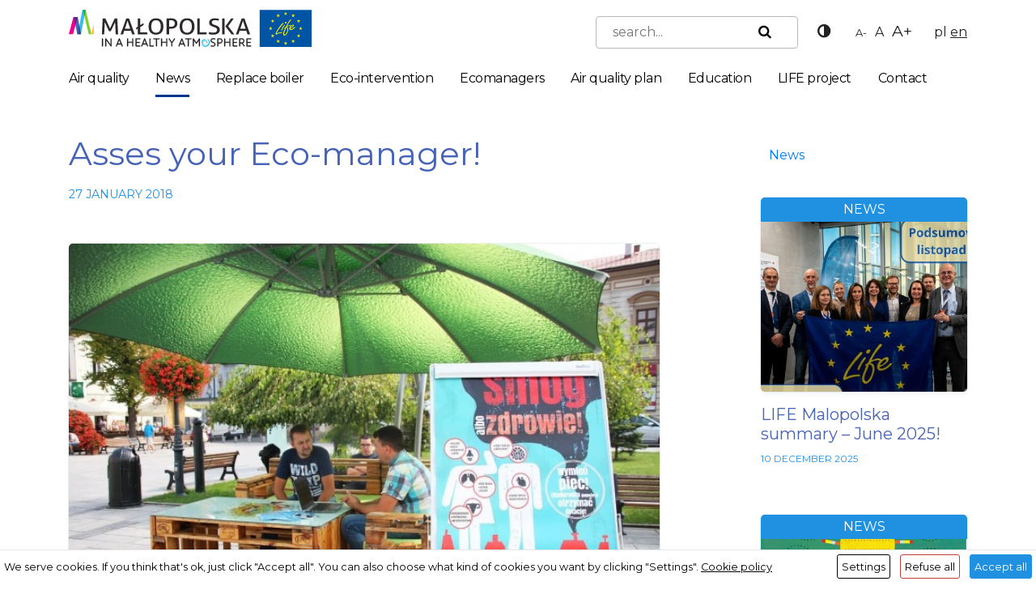

--- FILE ---
content_type: text/html; charset=UTF-8
request_url: https://powietrze.malopolska.pl/en/news/asses-your-eco-manager/
body_size: 19008
content:
<!DOCTYPE HTML>
<html lang="en-GB">
<head>
<meta charset="utf-8">
<meta name="viewport" content="width=device-width, initial-scale=1">
<title>Asses your Eco&#x2d;manager! &#x2d; LIFE Małopolska</title>
<script id="cacsp-gtag-consent-default">
window.dataLayer = window.dataLayer || [];
function gtag(){dataLayer.push(arguments);}
gtag('consent', 'default', {
'ad_storage': 'denied', 
'ad_user_data': 'denied', 
'ad_personalization': 'denied', 
'analytics_storage': 'denied', 
'functionality_storage': 'denied', 
'personalization_storage': 'denied', 
'security_storage': 'denied', 
'wait_for_update': 500
});
</script>
<!-- Google tag (gtag.js) -->
<script async src="https://www.googletagmanager.com/gtag/js?id=G-K2LDDX37SN"></script>
<script>
window.dataLayer = window.dataLayer || [];
function gtag(){dataLayer.push(arguments);}
gtag('js', new Date());
gtag('config', 'G-K2LDDX37SN');
</script>
<!-- The SEO Framework by Sybre Waaijer -->
<meta name="robots" content="max-snippet:-1,max-image-preview:large,max-video-preview:-1" />
<link rel="canonical" href="https://powietrze.malopolska.pl/en/news/asses-your-eco-manager/" />
<meta name="description" content="Dear Sir or Madam, the Eco&#x2d;Managers employed under the LIFE project have been operating among their local communities for over a year. During this period of&#8230;" />
<meta property="og:type" content="article" />
<meta property="og:locale" content="en_GB" />
<meta property="og:site_name" content="LIFE Małopolska" />
<meta property="og:title" content="Asses your Eco&#x2d;manager!" />
<meta property="og:description" content="Dear Sir or Madam, the Eco&#x2d;Managers employed under the LIFE project have been operating among their local communities for over a year. During this period of time, they provided advice and help to&#8230;" />
<meta property="og:url" content="https://powietrze.malopolska.pl/en/news/asses-your-eco-manager/" />
<meta property="og:image" content="https://powietrze.malopolska.pl/wp-content/uploads/2018/01/Wadowice-680x453.jpg" />
<meta property="og:image:width" content="680" />
<meta property="og:image:height" content="453" />
<meta property="article:published_time" content="2018-01-27T13:49:02+00:00" />
<meta property="article:modified_time" content="2018-11-25T18:48:09+00:00" />
<meta name="twitter:card" content="summary_large_image" />
<meta name="twitter:title" content="Asses your Eco&#x2d;manager!" />
<meta name="twitter:description" content="Dear Sir or Madam, the Eco&#x2d;Managers employed under the LIFE project have been operating among their local communities for over a year. During this period of time, they provided advice and help to&#8230;" />
<meta name="twitter:image" content="https://powietrze.malopolska.pl/wp-content/uploads/2018/01/Wadowice-680x453.jpg" />
<script type="application/ld+json">{"@context":"https://schema.org","@graph":[{"@type":"WebSite","@id":"https://powietrze.malopolska.pl/en/#/schema/WebSite","url":"https://powietrze.malopolska.pl/en/","name":"LIFE Małopolska","description":"The official website about air quality in Malopolska","inLanguage":"en-GB","potentialAction":{"@type":"SearchAction","target":{"@type":"EntryPoint","urlTemplate":"https://powietrze.malopolska.pl/en/search/{search_term_string}/"},"query-input":"required name=search_term_string"},"publisher":{"@type":"Organization","@id":"https://powietrze.malopolska.pl/en/#/schema/Organization","name":"LIFE Małopolska","url":"https://powietrze.malopolska.pl/en/","logo":{"@type":"ImageObject","url":"https://powietrze.malopolska.pl/wp-content/uploads/2023/11/cropped-Nowe_logo-1024x221-1.png","contentUrl":"https://powietrze.malopolska.pl/wp-content/uploads/2023/11/cropped-Nowe_logo-1024x221-1.png","width":287,"height":46,"contentSize":"4849"}}},{"@type":"WebPage","@id":"https://powietrze.malopolska.pl/en/news/asses-your-eco-manager/","url":"https://powietrze.malopolska.pl/en/news/asses-your-eco-manager/","name":"Asses your Eco&#x2d;manager! &#x2d; LIFE Małopolska","description":"Dear Sir or Madam, the Eco&#x2d;Managers employed under the LIFE project have been operating among their local communities for over a year. During this period of&#8230;","inLanguage":"en-GB","isPartOf":{"@id":"https://powietrze.malopolska.pl/en/#/schema/WebSite"},"breadcrumb":{"@type":"BreadcrumbList","@id":"https://powietrze.malopolska.pl/en/#/schema/BreadcrumbList","itemListElement":[{"@type":"ListItem","position":1,"item":"https://powietrze.malopolska.pl/en/","name":"LIFE Małopolska"},{"@type":"ListItem","position":2,"item":"https://powietrze.malopolska.pl/en/news/","name":"Category: News"},{"@type":"ListItem","position":3,"name":"Asses your Eco&#x2d;manager!"}]},"potentialAction":{"@type":"ReadAction","target":"https://powietrze.malopolska.pl/en/news/asses-your-eco-manager/"},"datePublished":"2018-01-27T13:49:02+00:00","dateModified":"2018-11-25T18:48:09+00:00","author":{"@type":"Person","@id":"https://powietrze.malopolska.pl/en/#/schema/Person/69647b5457ccd7fd9b321a9e521dcf35","name":"Piotr Łyczko"}}]}</script>
<!-- / The SEO Framework by Sybre Waaijer | 20.75ms meta | 15.84ms boot -->
<link rel="alternate" title="oEmbed (JSON)" type="application/json+oembed" href="https://powietrze.malopolska.pl/wp-json/oembed/1.0/embed?url=https%3A%2F%2Fpowietrze.malopolska.pl%2Fen%2Fnews%2Fasses-your-eco-manager%2F&#038;lang=en" />
<link rel="alternate" title="oEmbed (XML)" type="text/xml+oembed" href="https://powietrze.malopolska.pl/wp-json/oembed/1.0/embed?url=https%3A%2F%2Fpowietrze.malopolska.pl%2Fen%2Fnews%2Fasses-your-eco-manager%2F&#038;format=xml&#038;lang=en" />
<style id='wp-img-auto-sizes-contain-inline-css' type='text/css'>
img:is([sizes=auto i],[sizes^="auto," i]){contain-intrinsic-size:3000px 1500px}
/*# sourceURL=wp-img-auto-sizes-contain-inline-css */
</style>
<!-- <link rel='stylesheet' id='dashicons-css' href='https://powietrze.malopolska.pl/wp-includes/css/dashicons.min.css?ver=6.9' type='text/css' media='all' /> -->
<link rel="stylesheet" type="text/css" href="//powietrze.malopolska.pl/wp-content/cache/wpfc-minified/kp369its/2bd1g.css" media="all"/>
<style id='wp-block-library-inline-css' type='text/css'>
:root{--wp-block-synced-color:#7a00df;--wp-block-synced-color--rgb:122,0,223;--wp-bound-block-color:var(--wp-block-synced-color);--wp-editor-canvas-background:#ddd;--wp-admin-theme-color:#007cba;--wp-admin-theme-color--rgb:0,124,186;--wp-admin-theme-color-darker-10:#006ba1;--wp-admin-theme-color-darker-10--rgb:0,107,160.5;--wp-admin-theme-color-darker-20:#005a87;--wp-admin-theme-color-darker-20--rgb:0,90,135;--wp-admin-border-width-focus:2px}@media (min-resolution:192dpi){:root{--wp-admin-border-width-focus:1.5px}}.wp-element-button{cursor:pointer}:root .has-very-light-gray-background-color{background-color:#eee}:root .has-very-dark-gray-background-color{background-color:#313131}:root .has-very-light-gray-color{color:#eee}:root .has-very-dark-gray-color{color:#313131}:root .has-vivid-green-cyan-to-vivid-cyan-blue-gradient-background{background:linear-gradient(135deg,#00d084,#0693e3)}:root .has-purple-crush-gradient-background{background:linear-gradient(135deg,#34e2e4,#4721fb 50%,#ab1dfe)}:root .has-hazy-dawn-gradient-background{background:linear-gradient(135deg,#faaca8,#dad0ec)}:root .has-subdued-olive-gradient-background{background:linear-gradient(135deg,#fafae1,#67a671)}:root .has-atomic-cream-gradient-background{background:linear-gradient(135deg,#fdd79a,#004a59)}:root .has-nightshade-gradient-background{background:linear-gradient(135deg,#330968,#31cdcf)}:root .has-midnight-gradient-background{background:linear-gradient(135deg,#020381,#2874fc)}:root{--wp--preset--font-size--normal:16px;--wp--preset--font-size--huge:42px}.has-regular-font-size{font-size:1em}.has-larger-font-size{font-size:2.625em}.has-normal-font-size{font-size:var(--wp--preset--font-size--normal)}.has-huge-font-size{font-size:var(--wp--preset--font-size--huge)}.has-text-align-center{text-align:center}.has-text-align-left{text-align:left}.has-text-align-right{text-align:right}.has-fit-text{white-space:nowrap!important}#end-resizable-editor-section{display:none}.aligncenter{clear:both}.items-justified-left{justify-content:flex-start}.items-justified-center{justify-content:center}.items-justified-right{justify-content:flex-end}.items-justified-space-between{justify-content:space-between}.screen-reader-text{border:0;clip-path:inset(50%);height:1px;margin:-1px;overflow:hidden;padding:0;position:absolute;width:1px;word-wrap:normal!important}.screen-reader-text:focus{background-color:#ddd;clip-path:none;color:#444;display:block;font-size:1em;height:auto;left:5px;line-height:normal;padding:15px 23px 14px;text-decoration:none;top:5px;width:auto;z-index:100000}html :where(.has-border-color){border-style:solid}html :where([style*=border-top-color]){border-top-style:solid}html :where([style*=border-right-color]){border-right-style:solid}html :where([style*=border-bottom-color]){border-bottom-style:solid}html :where([style*=border-left-color]){border-left-style:solid}html :where([style*=border-width]){border-style:solid}html :where([style*=border-top-width]){border-top-style:solid}html :where([style*=border-right-width]){border-right-style:solid}html :where([style*=border-bottom-width]){border-bottom-style:solid}html :where([style*=border-left-width]){border-left-style:solid}html :where(img[class*=wp-image-]){height:auto;max-width:100%}:where(figure){margin:0 0 1em}html :where(.is-position-sticky){--wp-admin--admin-bar--position-offset:var(--wp-admin--admin-bar--height,0px)}@media screen and (max-width:600px){html :where(.is-position-sticky){--wp-admin--admin-bar--position-offset:0px}}
/*# sourceURL=wp-block-library-inline-css */
</style><style id='wp-block-heading-inline-css' type='text/css'>
h1:where(.wp-block-heading).has-background,h2:where(.wp-block-heading).has-background,h3:where(.wp-block-heading).has-background,h4:where(.wp-block-heading).has-background,h5:where(.wp-block-heading).has-background,h6:where(.wp-block-heading).has-background{padding:1.25em 2.375em}h1.has-text-align-left[style*=writing-mode]:where([style*=vertical-lr]),h1.has-text-align-right[style*=writing-mode]:where([style*=vertical-rl]),h2.has-text-align-left[style*=writing-mode]:where([style*=vertical-lr]),h2.has-text-align-right[style*=writing-mode]:where([style*=vertical-rl]),h3.has-text-align-left[style*=writing-mode]:where([style*=vertical-lr]),h3.has-text-align-right[style*=writing-mode]:where([style*=vertical-rl]),h4.has-text-align-left[style*=writing-mode]:where([style*=vertical-lr]),h4.has-text-align-right[style*=writing-mode]:where([style*=vertical-rl]),h5.has-text-align-left[style*=writing-mode]:where([style*=vertical-lr]),h5.has-text-align-right[style*=writing-mode]:where([style*=vertical-rl]),h6.has-text-align-left[style*=writing-mode]:where([style*=vertical-lr]),h6.has-text-align-right[style*=writing-mode]:where([style*=vertical-rl]){rotate:180deg}
/*# sourceURL=https://powietrze.malopolska.pl/wp-includes/blocks/heading/style.min.css */
</style>
<style id='global-styles-inline-css' type='text/css'>
:root{--wp--preset--aspect-ratio--square: 1;--wp--preset--aspect-ratio--4-3: 4/3;--wp--preset--aspect-ratio--3-4: 3/4;--wp--preset--aspect-ratio--3-2: 3/2;--wp--preset--aspect-ratio--2-3: 2/3;--wp--preset--aspect-ratio--16-9: 16/9;--wp--preset--aspect-ratio--9-16: 9/16;--wp--preset--color--black: #000000;--wp--preset--color--cyan-bluish-gray: #abb8c3;--wp--preset--color--white: #ffffff;--wp--preset--color--pale-pink: #f78da7;--wp--preset--color--vivid-red: #cf2e2e;--wp--preset--color--luminous-vivid-orange: #ff6900;--wp--preset--color--luminous-vivid-amber: #fcb900;--wp--preset--color--light-green-cyan: #7bdcb5;--wp--preset--color--vivid-green-cyan: #00d084;--wp--preset--color--pale-cyan-blue: #8ed1fc;--wp--preset--color--vivid-cyan-blue: #0693e3;--wp--preset--color--vivid-purple: #9b51e0;--wp--preset--gradient--vivid-cyan-blue-to-vivid-purple: linear-gradient(135deg,rgb(6,147,227) 0%,rgb(155,81,224) 100%);--wp--preset--gradient--light-green-cyan-to-vivid-green-cyan: linear-gradient(135deg,rgb(122,220,180) 0%,rgb(0,208,130) 100%);--wp--preset--gradient--luminous-vivid-amber-to-luminous-vivid-orange: linear-gradient(135deg,rgb(252,185,0) 0%,rgb(255,105,0) 100%);--wp--preset--gradient--luminous-vivid-orange-to-vivid-red: linear-gradient(135deg,rgb(255,105,0) 0%,rgb(207,46,46) 100%);--wp--preset--gradient--very-light-gray-to-cyan-bluish-gray: linear-gradient(135deg,rgb(238,238,238) 0%,rgb(169,184,195) 100%);--wp--preset--gradient--cool-to-warm-spectrum: linear-gradient(135deg,rgb(74,234,220) 0%,rgb(151,120,209) 20%,rgb(207,42,186) 40%,rgb(238,44,130) 60%,rgb(251,105,98) 80%,rgb(254,248,76) 100%);--wp--preset--gradient--blush-light-purple: linear-gradient(135deg,rgb(255,206,236) 0%,rgb(152,150,240) 100%);--wp--preset--gradient--blush-bordeaux: linear-gradient(135deg,rgb(254,205,165) 0%,rgb(254,45,45) 50%,rgb(107,0,62) 100%);--wp--preset--gradient--luminous-dusk: linear-gradient(135deg,rgb(255,203,112) 0%,rgb(199,81,192) 50%,rgb(65,88,208) 100%);--wp--preset--gradient--pale-ocean: linear-gradient(135deg,rgb(255,245,203) 0%,rgb(182,227,212) 50%,rgb(51,167,181) 100%);--wp--preset--gradient--electric-grass: linear-gradient(135deg,rgb(202,248,128) 0%,rgb(113,206,126) 100%);--wp--preset--gradient--midnight: linear-gradient(135deg,rgb(2,3,129) 0%,rgb(40,116,252) 100%);--wp--preset--font-size--small: 13px;--wp--preset--font-size--medium: 20px;--wp--preset--font-size--large: 36px;--wp--preset--font-size--x-large: 42px;--wp--preset--spacing--20: 0.44rem;--wp--preset--spacing--30: 0.67rem;--wp--preset--spacing--40: 1rem;--wp--preset--spacing--50: 1.5rem;--wp--preset--spacing--60: 2.25rem;--wp--preset--spacing--70: 3.38rem;--wp--preset--spacing--80: 5.06rem;--wp--preset--shadow--natural: 6px 6px 9px rgba(0, 0, 0, 0.2);--wp--preset--shadow--deep: 12px 12px 50px rgba(0, 0, 0, 0.4);--wp--preset--shadow--sharp: 6px 6px 0px rgba(0, 0, 0, 0.2);--wp--preset--shadow--outlined: 6px 6px 0px -3px rgb(255, 255, 255), 6px 6px rgb(0, 0, 0);--wp--preset--shadow--crisp: 6px 6px 0px rgb(0, 0, 0);}:where(.is-layout-flex){gap: 0.5em;}:where(.is-layout-grid){gap: 0.5em;}body .is-layout-flex{display: flex;}.is-layout-flex{flex-wrap: wrap;align-items: center;}.is-layout-flex > :is(*, div){margin: 0;}body .is-layout-grid{display: grid;}.is-layout-grid > :is(*, div){margin: 0;}:where(.wp-block-columns.is-layout-flex){gap: 2em;}:where(.wp-block-columns.is-layout-grid){gap: 2em;}:where(.wp-block-post-template.is-layout-flex){gap: 1.25em;}:where(.wp-block-post-template.is-layout-grid){gap: 1.25em;}.has-black-color{color: var(--wp--preset--color--black) !important;}.has-cyan-bluish-gray-color{color: var(--wp--preset--color--cyan-bluish-gray) !important;}.has-white-color{color: var(--wp--preset--color--white) !important;}.has-pale-pink-color{color: var(--wp--preset--color--pale-pink) !important;}.has-vivid-red-color{color: var(--wp--preset--color--vivid-red) !important;}.has-luminous-vivid-orange-color{color: var(--wp--preset--color--luminous-vivid-orange) !important;}.has-luminous-vivid-amber-color{color: var(--wp--preset--color--luminous-vivid-amber) !important;}.has-light-green-cyan-color{color: var(--wp--preset--color--light-green-cyan) !important;}.has-vivid-green-cyan-color{color: var(--wp--preset--color--vivid-green-cyan) !important;}.has-pale-cyan-blue-color{color: var(--wp--preset--color--pale-cyan-blue) !important;}.has-vivid-cyan-blue-color{color: var(--wp--preset--color--vivid-cyan-blue) !important;}.has-vivid-purple-color{color: var(--wp--preset--color--vivid-purple) !important;}.has-black-background-color{background-color: var(--wp--preset--color--black) !important;}.has-cyan-bluish-gray-background-color{background-color: var(--wp--preset--color--cyan-bluish-gray) !important;}.has-white-background-color{background-color: var(--wp--preset--color--white) !important;}.has-pale-pink-background-color{background-color: var(--wp--preset--color--pale-pink) !important;}.has-vivid-red-background-color{background-color: var(--wp--preset--color--vivid-red) !important;}.has-luminous-vivid-orange-background-color{background-color: var(--wp--preset--color--luminous-vivid-orange) !important;}.has-luminous-vivid-amber-background-color{background-color: var(--wp--preset--color--luminous-vivid-amber) !important;}.has-light-green-cyan-background-color{background-color: var(--wp--preset--color--light-green-cyan) !important;}.has-vivid-green-cyan-background-color{background-color: var(--wp--preset--color--vivid-green-cyan) !important;}.has-pale-cyan-blue-background-color{background-color: var(--wp--preset--color--pale-cyan-blue) !important;}.has-vivid-cyan-blue-background-color{background-color: var(--wp--preset--color--vivid-cyan-blue) !important;}.has-vivid-purple-background-color{background-color: var(--wp--preset--color--vivid-purple) !important;}.has-black-border-color{border-color: var(--wp--preset--color--black) !important;}.has-cyan-bluish-gray-border-color{border-color: var(--wp--preset--color--cyan-bluish-gray) !important;}.has-white-border-color{border-color: var(--wp--preset--color--white) !important;}.has-pale-pink-border-color{border-color: var(--wp--preset--color--pale-pink) !important;}.has-vivid-red-border-color{border-color: var(--wp--preset--color--vivid-red) !important;}.has-luminous-vivid-orange-border-color{border-color: var(--wp--preset--color--luminous-vivid-orange) !important;}.has-luminous-vivid-amber-border-color{border-color: var(--wp--preset--color--luminous-vivid-amber) !important;}.has-light-green-cyan-border-color{border-color: var(--wp--preset--color--light-green-cyan) !important;}.has-vivid-green-cyan-border-color{border-color: var(--wp--preset--color--vivid-green-cyan) !important;}.has-pale-cyan-blue-border-color{border-color: var(--wp--preset--color--pale-cyan-blue) !important;}.has-vivid-cyan-blue-border-color{border-color: var(--wp--preset--color--vivid-cyan-blue) !important;}.has-vivid-purple-border-color{border-color: var(--wp--preset--color--vivid-purple) !important;}.has-vivid-cyan-blue-to-vivid-purple-gradient-background{background: var(--wp--preset--gradient--vivid-cyan-blue-to-vivid-purple) !important;}.has-light-green-cyan-to-vivid-green-cyan-gradient-background{background: var(--wp--preset--gradient--light-green-cyan-to-vivid-green-cyan) !important;}.has-luminous-vivid-amber-to-luminous-vivid-orange-gradient-background{background: var(--wp--preset--gradient--luminous-vivid-amber-to-luminous-vivid-orange) !important;}.has-luminous-vivid-orange-to-vivid-red-gradient-background{background: var(--wp--preset--gradient--luminous-vivid-orange-to-vivid-red) !important;}.has-very-light-gray-to-cyan-bluish-gray-gradient-background{background: var(--wp--preset--gradient--very-light-gray-to-cyan-bluish-gray) !important;}.has-cool-to-warm-spectrum-gradient-background{background: var(--wp--preset--gradient--cool-to-warm-spectrum) !important;}.has-blush-light-purple-gradient-background{background: var(--wp--preset--gradient--blush-light-purple) !important;}.has-blush-bordeaux-gradient-background{background: var(--wp--preset--gradient--blush-bordeaux) !important;}.has-luminous-dusk-gradient-background{background: var(--wp--preset--gradient--luminous-dusk) !important;}.has-pale-ocean-gradient-background{background: var(--wp--preset--gradient--pale-ocean) !important;}.has-electric-grass-gradient-background{background: var(--wp--preset--gradient--electric-grass) !important;}.has-midnight-gradient-background{background: var(--wp--preset--gradient--midnight) !important;}.has-small-font-size{font-size: var(--wp--preset--font-size--small) !important;}.has-medium-font-size{font-size: var(--wp--preset--font-size--medium) !important;}.has-large-font-size{font-size: var(--wp--preset--font-size--large) !important;}.has-x-large-font-size{font-size: var(--wp--preset--font-size--x-large) !important;}
/*# sourceURL=global-styles-inline-css */
</style>
<style id='classic-theme-styles-inline-css' type='text/css'>
/*! This file is auto-generated */
.wp-block-button__link{color:#fff;background-color:#32373c;border-radius:9999px;box-shadow:none;text-decoration:none;padding:calc(.667em + 2px) calc(1.333em + 2px);font-size:1.125em}.wp-block-file__button{background:#32373c;color:#fff;text-decoration:none}
/*# sourceURL=/wp-includes/css/classic-themes.min.css */
</style>
<!-- <link rel='stylesheet' id='cookies-and-content-security-policy-css' href='https://powietrze.malopolska.pl/wp-content/plugins/cookies-and-content-security-policy/css/cookies-and-content-security-policy.min.css?ver=2.35' type='text/css' media='all' /> -->
<!-- <link rel='stylesheet' id='da-frontend-css' href='https://powietrze.malopolska.pl/wp-content/plugins/download-attachments/css/frontend.css?ver=1.3.2' type='text/css' media='all' /> -->
<link rel="stylesheet" type="text/css" href="//powietrze.malopolska.pl/wp-content/cache/wpfc-minified/6jarx84z/2bd1g.css" media="all"/>
<style id='responsive-menu-inline-css' type='text/css'>
/** This file is major component of this plugin so please don't try to edit here. */
#rmp_menu_trigger-51238 {
width: 55px;
height: 55px;
position: fixed;
top: 0;
border-radius: 5px;
display: none;
text-decoration: none;
right: 2%;
background: transparent;
transition: transform 0.5s, background-color 0.5s;
}
#rmp_menu_trigger-51238 .rmp-trigger-box {
width: 25px;
color: #fff;
}
#rmp_menu_trigger-51238 .rmp-trigger-icon-active, #rmp_menu_trigger-51238 .rmp-trigger-text-open {
display: none;
}
#rmp_menu_trigger-51238.is-active .rmp-trigger-icon-active, #rmp_menu_trigger-51238.is-active .rmp-trigger-text-open {
display: inline;
}
#rmp_menu_trigger-51238.is-active .rmp-trigger-icon-inactive, #rmp_menu_trigger-51238.is-active .rmp-trigger-text {
display: none;
}
#rmp_menu_trigger-51238 .rmp-trigger-label {
color: #fff;
pointer-events: none;
line-height: 13px;
font-family: inherit;
font-size: 14px;
display: inline;
text-transform: inherit;
}
#rmp_menu_trigger-51238 .rmp-trigger-label.rmp-trigger-label-top {
display: block;
margin-bottom: 12px;
}
#rmp_menu_trigger-51238 .rmp-trigger-label.rmp-trigger-label-bottom {
display: block;
margin-top: 12px;
}
#rmp_menu_trigger-51238 .responsive-menu-pro-inner {
display: block;
}
#rmp_menu_trigger-51238 .rmp-trigger-icon-inactive .rmp-font-icon {
color: #000000;
}
#rmp_menu_trigger-51238 .responsive-menu-pro-inner, #rmp_menu_trigger-51238 .responsive-menu-pro-inner::before, #rmp_menu_trigger-51238 .responsive-menu-pro-inner::after {
width: 25px;
height: 3px;
background-color: #000000;
border-radius: 4px;
position: absolute;
}
#rmp_menu_trigger-51238 .rmp-trigger-icon-active .rmp-font-icon {
color: #000000;
}
#rmp_menu_trigger-51238.is-active .responsive-menu-pro-inner, #rmp_menu_trigger-51238.is-active .responsive-menu-pro-inner::before, #rmp_menu_trigger-51238.is-active .responsive-menu-pro-inner::after {
background-color: #000000;
}
#rmp_menu_trigger-51238:hover .rmp-trigger-icon-inactive .rmp-font-icon {
color: #000000;
}
#rmp_menu_trigger-51238:not(.is-active):hover .responsive-menu-pro-inner, #rmp_menu_trigger-51238:not(.is-active):hover .responsive-menu-pro-inner::before, #rmp_menu_trigger-51238:not(.is-active):hover .responsive-menu-pro-inner::after {
background-color: #000000;
}
#rmp_menu_trigger-51238 .responsive-menu-pro-inner::before {
top: 10px;
}
#rmp_menu_trigger-51238 .responsive-menu-pro-inner::after {
bottom: 10px;
}
#rmp_menu_trigger-51238.is-active .responsive-menu-pro-inner::after {
bottom: 0;
}
/* Hamburger menu styling */
@media screen and (max-width: 991px) {
/** Menu Title Style */
/** Menu Additional Content Style */
.sidebar-left {
display: none !important;
}
#rmp_menu_trigger-51238 {
display: block;
}
#rmp-container-51238 {
position: fixed;
top: 0;
margin: 0;
transition: transform 0.5s;
overflow: auto;
display: block;
width: 100%;
max-width: 400px;
min-width: 300px;
background-color: #f3f3f3;
background-image: url("");
height: 100%;
left: 0;
padding-top: 0px;
padding-left: 0px;
padding-bottom: 0px;
padding-right: 0px;
}
#rmp-menu-wrap-51238 {
padding-top: 10px;
padding-left: 20%;
padding-bottom: 10px;
padding-right: 20%;
}
#rmp-menu-wrap-51238 .rmp-menu, #rmp-menu-wrap-51238 .rmp-submenu {
width: 100%;
box-sizing: border-box;
margin: 0;
padding: 0;
}
#rmp-menu-wrap-51238 .rmp-submenu-depth-1 .rmp-menu-item-link {
padding-left: 10%;
}
#rmp-menu-wrap-51238 .rmp-submenu-depth-4 .rmp-menu-item-link {
padding-left: 25%;
}
#rmp-menu-wrap-51238 .rmp-submenu.rmp-submenu-open {
display: block;
}
#rmp-menu-wrap-51238 .rmp-menu-item {
width: 100%;
list-style: none;
margin: 0;
}
#rmp-menu-wrap-51238 .rmp-menu-item-link {
height: 40px;
line-height: 40px;
font-size: 14px;
border-bottom: 0px solid #212121;
font-family: inherit;
color: #000000;
text-align: left;
background-color: inherit;
font-weight: 600;
letter-spacing: 0px;
display: block;
box-sizing: border-box;
width: 100%;
text-decoration: none;
position: relative;
overflow: hidden;
transition: background-color 0.5s, border-color 0.5s, 0.5s;
padding: 0 5%;
padding-right: 50px;
}
#rmp-menu-wrap-51238 .rmp-menu-item-link:after, #rmp-menu-wrap-51238 .rmp-menu-item-link:before {
display: none;
}
#rmp-menu-wrap-51238 .rmp-menu-item-link:hover, #rmp-menu-wrap-51238 .rmp-menu-item-link:focus {
color: #000000;
border-color: #212121;
background-color: inherit;
}
#rmp-menu-wrap-51238 .rmp-menu-item-link:focus {
outline: none;
border-color: unset;
box-shadow: unset;
}
#rmp-menu-wrap-51238 .rmp-menu-item-link .rmp-font-icon {
height: 40px;
line-height: 40px;
margin-right: 10px;
font-size: 14px;
}
#rmp-menu-wrap-51238 .rmp-menu-current-item .rmp-menu-item-link {
color: #000000;
border-color: #212121;
background-color: inherit;
}
#rmp-menu-wrap-51238 .rmp-menu-current-item .rmp-menu-item-link:hover, #rmp-menu-wrap-51238 .rmp-menu-current-item .rmp-menu-item-link:focus {
color: #000000;
border-color: #3f3f3f;
background-color: inherit;
}
#rmp-menu-wrap-51238 .rmp-menu-subarrow {
position: absolute;
top: 0;
bottom: 0;
text-align: center;
overflow: hidden;
background-size: cover;
overflow: hidden;
right: 0;
border-left-style: solid;
border-left-color: currentColor;
border-left-width: 0px;
height: 40px;
width: 40px;
color: #000000;
background-color: inherit;
}
#rmp-menu-wrap-51238 .rmp-menu-subarrow svg {
fill: #000000;
}
#rmp-menu-wrap-51238 .rmp-menu-subarrow:hover {
color: #000000;
background-color: inherit;
}
#rmp-menu-wrap-51238 .rmp-menu-subarrow:hover svg {
fill: #000000;
}
#rmp-menu-wrap-51238 .rmp-menu-subarrow .rmp-font-icon {
margin-right: unset;
}
#rmp-menu-wrap-51238 .rmp-menu-subarrow * {
vertical-align: middle;
line-height: 40px;
}
#rmp-menu-wrap-51238 .rmp-menu-subarrow-active {
display: block;
background-size: cover;
color: #000000;
border-color: currentColor;
background-color: inherit;
}
#rmp-menu-wrap-51238 .rmp-menu-subarrow-active svg {
fill: #000000;
}
#rmp-menu-wrap-51238 .rmp-menu-subarrow-active:hover {
color: #000000;
border-color: #3f3f3f;
background-color: inherit;
}
#rmp-menu-wrap-51238 .rmp-menu-subarrow-active:hover svg {
fill: #000000;
}
#rmp-menu-wrap-51238 .rmp-submenu {
display: none;
}
#rmp-menu-wrap-51238 .rmp-submenu .rmp-menu-item-link {
height: 40px;
line-height: 40px;
letter-spacing: 0px;
font-size: 12px;
border-bottom: 0px solid currentColor;
font-family: inherit;
font-weight: 600;
color: #707070;
text-align: left;
background-color: inherit;
}
#rmp-menu-wrap-51238 .rmp-submenu .rmp-menu-item-link:hover, #rmp-menu-wrap-51238 .rmp-submenu .rmp-menu-item-link:focus {
color: #707070;
background-color: inherit;
}
#rmp-menu-wrap-51238 .rmp-submenu .rmp-menu-current-item .rmp-menu-item-link {
color: #707070;
border-color: currentColor;
background-color: inherit;
}
#rmp-menu-wrap-51238 .rmp-submenu .rmp-menu-current-item .rmp-menu-item-link:hover, #rmp-menu-wrap-51238 .rmp-submenu .rmp-menu-current-item .rmp-menu-item-link:focus {
color: #707070;
background-color: inherit;
}
#rmp-menu-wrap-51238 .rmp-submenu .rmp-menu-subarrow {
right: 0;
border-right: unset;
border-left-style: solid;
border-left-color: #1d4354;
border-left-width: 0px;
height: 39px;
line-height: 39px;
width: 40px;
color: #fff;
background-color: inherit;
}
#rmp-menu-wrap-51238 .rmp-submenu .rmp-menu-subarrow:hover {
color: #fff;
border-color: #3f3f3f;
background-color: inherit;
}
#rmp-menu-wrap-51238 .rmp-submenu .rmp-menu-subarrow-active {
color: #fff;
border-color: #1d4354;
background-color: inherit;
}
#rmp-menu-wrap-51238 .rmp-submenu .rmp-menu-subarrow-active:hover {
color: #fff;
border-color: #3f3f3f;
background-color: inherit;
}
#rmp-menu-wrap-51238 .rmp-menu-item-description {
margin: 0;
padding: 5px 5%;
opacity: 0.8;
color: #000000;
}
#rmp-search-box-51238 {
display: block;
padding-top: 20px;
padding-left: 20%;
padding-bottom: 0px;
padding-right: 20%;
}
#rmp-search-box-51238 .rmp-search-form {
margin: 0;
}
#rmp-search-box-51238 .rmp-search-box {
background: rgba(255, 255, 255, 0);
border: 1px solid #aaaaaa;
color: #000000;
width: 100%;
padding: 0 5%;
border-radius: 5px;
height: 45px;
-webkit-appearance: none;
}
#rmp-search-box-51238 .rmp-search-box::placeholder {
color: #aaaaaa;
}
#rmp-search-box-51238 .rmp-search-box:focus {
background-color: rgba(255, 255, 255, 0);
outline: 2px solid #aaaaaa;
color: #000000;
}
#rmp-menu-title-51238 {
background-color: inherit;
color: #000000;
text-align: center;
font-size: 18px;
padding-top: 5px;
padding-left: 20%;
padding-bottom: 10px;
padding-right: 20%;
font-weight: 400;
transition: background-color 0.5s, border-color 0.5s, color 0.5s;
}
#rmp-menu-title-51238:hover {
background-color: inherit;
color: #000000;
}
#rmp-menu-title-51238 > .rmp-menu-title-link {
color: #000000;
width: 100%;
background-color: unset;
text-decoration: none;
}
#rmp-menu-title-51238 > .rmp-menu-title-link:hover {
color: #000000;
}
#rmp-menu-title-51238 .rmp-font-icon {
font-size: 18px;
}
#rmp-menu-title-51238 .rmp-menu-title-image {
width: 288%;
height: 46px;
}
#rmp-menu-additional-content-51238 {
padding-top: 0%;
padding-left: 20%;
padding-bottom: 0%;
padding-right: 20%;
color: #a5a5a5;
text-align: center;
font-size: 10px;
}
}
/**
This file contents common styling of menus.
*/
.rmp-container {
display: none;
visibility: visible;
padding: 0px 0px 0px 0px;
z-index: 99998;
transition: all 0.3s;
/** Scrolling bar in menu setting box **/
}
.rmp-container.rmp-fade-top, .rmp-container.rmp-fade-left, .rmp-container.rmp-fade-right, .rmp-container.rmp-fade-bottom {
display: none;
}
.rmp-container.rmp-slide-left, .rmp-container.rmp-push-left {
transform: translateX(-100%);
-ms-transform: translateX(-100%);
-webkit-transform: translateX(-100%);
-moz-transform: translateX(-100%);
}
.rmp-container.rmp-slide-left.rmp-menu-open, .rmp-container.rmp-push-left.rmp-menu-open {
transform: translateX(0);
-ms-transform: translateX(0);
-webkit-transform: translateX(0);
-moz-transform: translateX(0);
}
.rmp-container.rmp-slide-right, .rmp-container.rmp-push-right {
transform: translateX(100%);
-ms-transform: translateX(100%);
-webkit-transform: translateX(100%);
-moz-transform: translateX(100%);
}
.rmp-container.rmp-slide-right.rmp-menu-open, .rmp-container.rmp-push-right.rmp-menu-open {
transform: translateX(0);
-ms-transform: translateX(0);
-webkit-transform: translateX(0);
-moz-transform: translateX(0);
}
.rmp-container.rmp-slide-top, .rmp-container.rmp-push-top {
transform: translateY(-100%);
-ms-transform: translateY(-100%);
-webkit-transform: translateY(-100%);
-moz-transform: translateY(-100%);
}
.rmp-container.rmp-slide-top.rmp-menu-open, .rmp-container.rmp-push-top.rmp-menu-open {
transform: translateY(0);
-ms-transform: translateY(0);
-webkit-transform: translateY(0);
-moz-transform: translateY(0);
}
.rmp-container.rmp-slide-bottom, .rmp-container.rmp-push-bottom {
transform: translateY(100%);
-ms-transform: translateY(100%);
-webkit-transform: translateY(100%);
-moz-transform: translateY(100%);
}
.rmp-container.rmp-slide-bottom.rmp-menu-open, .rmp-container.rmp-push-bottom.rmp-menu-open {
transform: translateX(0);
-ms-transform: translateX(0);
-webkit-transform: translateX(0);
-moz-transform: translateX(0);
}
.rmp-container::-webkit-scrollbar {
width: 0px;
}
.rmp-container ::-webkit-scrollbar-track {
box-shadow: inset 0 0 5px transparent;
}
.rmp-container ::-webkit-scrollbar-thumb {
background: transparent;
}
.rmp-container ::-webkit-scrollbar-thumb:hover {
background: transparent;
}
.rmp-container .rmp-menu-wrap .rmp-menu {
transition: none;
border-radius: 0;
box-shadow: none;
background: none;
border: 0;
bottom: auto;
box-sizing: border-box;
clip: auto;
color: #666;
display: block;
float: none;
font-family: inherit;
font-size: 14px;
height: auto;
left: auto;
line-height: 1.7;
list-style-type: none;
margin: 0;
min-height: auto;
max-height: none;
opacity: 1;
outline: none;
overflow: visible;
padding: 0;
position: relative;
pointer-events: auto;
right: auto;
text-align: left;
text-decoration: none;
text-indent: 0;
text-transform: none;
transform: none;
top: auto;
visibility: inherit;
width: auto;
word-wrap: break-word;
white-space: normal;
}
.rmp-container .rmp-menu-additional-content {
display: block;
word-break: break-word;
}
.rmp-container .rmp-menu-title {
display: flex;
flex-direction: column;
}
.rmp-container .rmp-menu-title .rmp-menu-title-image {
max-width: 100%;
margin-bottom: 15px;
display: block;
margin: auto;
margin-bottom: 15px;
}
button.rmp_menu_trigger {
z-index: 999999;
overflow: hidden;
outline: none;
border: 0;
display: none;
margin: 0;
transition: transform 0.5s, background-color 0.5s;
padding: 0;
}
button.rmp_menu_trigger .responsive-menu-pro-inner::before, button.rmp_menu_trigger .responsive-menu-pro-inner::after {
content: "";
display: block;
}
button.rmp_menu_trigger .responsive-menu-pro-inner::before {
top: 10px;
}
button.rmp_menu_trigger .responsive-menu-pro-inner::after {
bottom: 10px;
}
button.rmp_menu_trigger .rmp-trigger-box {
width: 40px;
display: inline-block;
position: relative;
pointer-events: none;
vertical-align: super;
}
.admin-bar .rmp-container, .admin-bar .rmp_menu_trigger {
margin-top: 32px !important;
}
@media screen and (max-width: 782px) {
.admin-bar .rmp-container, .admin-bar .rmp_menu_trigger {
margin-top: 46px !important;
}
}
/*  Menu Trigger Boring Animation */
.rmp-menu-trigger-boring .responsive-menu-pro-inner {
transition-property: none;
}
.rmp-menu-trigger-boring .responsive-menu-pro-inner::after, .rmp-menu-trigger-boring .responsive-menu-pro-inner::before {
transition-property: none;
}
.rmp-menu-trigger-boring.is-active .responsive-menu-pro-inner {
transform: rotate(45deg);
}
.rmp-menu-trigger-boring.is-active .responsive-menu-pro-inner:before {
top: 0;
opacity: 0;
}
.rmp-menu-trigger-boring.is-active .responsive-menu-pro-inner:after {
bottom: 0;
transform: rotate(-90deg);
}
@media (max-width: 991px) { .header { height: 50px!important; padding: 10px!important; } }
/*# sourceURL=responsive-menu-inline-css */
</style>
<!-- <link rel='stylesheet' id='module-frontend-css' href='https://powietrze.malopolska.pl/wp-content/plugins/sensei-lms/assets/dist/css/modules-frontend.css?ver=6f282392f857e1cd0631' type='text/css' media='all' /> -->
<!-- <link rel='stylesheet' id='pages-frontend-css' href='https://powietrze.malopolska.pl/wp-content/plugins/sensei-lms/assets/dist/css/pages-frontend.css?ver=273eee0a3eb3fc744030' type='text/css' media='all' /> -->
<link rel="stylesheet" type="text/css" href="//powietrze.malopolska.pl/wp-content/cache/wpfc-minified/lw501tt8/2bd1g.css" media="all"/>
<!-- <link rel='stylesheet' id='sensei-frontend-css' href='https://powietrze.malopolska.pl/wp-content/plugins/sensei-lms/assets/dist/css/frontend.css?ver=11d6148c6a4a283be47a' type='text/css' media='screen' /> -->
<link rel="stylesheet" type="text/css" href="//powietrze.malopolska.pl/wp-content/cache/wpfc-minified/8ye95xxd/2bd1g.css" media="screen"/>
<!-- <link rel='stylesheet' id='widgetopts-styles-css' href='https://powietrze.malopolska.pl/wp-content/plugins/widget-options/assets/css/widget-options.css?ver=4.1.3' type='text/css' media='all' /> -->
<!-- <link rel='stylesheet' id='WP_calc-css-css' href='https://powietrze.malopolska.pl/wp-content/plugins/wp-calc_nf/admin/../assets/css/calc-2.min.css?ver=6.9' type='text/css' media='all' /> -->
<!-- <link rel='stylesheet' id='wp-featherlight-css' href='https://powietrze.malopolska.pl/wp-content/plugins/wp-featherlight/css/wp-featherlight.min.css?ver=1.3.4' type='text/css' media='all' /> -->
<link rel="stylesheet" type="text/css" href="//powietrze.malopolska.pl/wp-content/cache/wpfc-minified/dr7mirql/2bd1g.css" media="all"/>
<style id='kadence-blocks-global-variables-inline-css' type='text/css'>
:root {--global-kb-font-size-sm:clamp(0.8rem, 0.73rem + 0.217vw, 0.9rem);--global-kb-font-size-md:clamp(1.1rem, 0.995rem + 0.326vw, 1.25rem);--global-kb-font-size-lg:clamp(1.75rem, 1.576rem + 0.543vw, 2rem);--global-kb-font-size-xl:clamp(2.25rem, 1.728rem + 1.63vw, 3rem);--global-kb-font-size-xxl:clamp(2.5rem, 1.456rem + 3.26vw, 4rem);--global-kb-font-size-xxxl:clamp(2.75rem, 0.489rem + 7.065vw, 6rem);}:root {--global-palette1: #3182CE;--global-palette2: #2B6CB0;--global-palette3: #1A202C;--global-palette4: #2D3748;--global-palette5: #4A5568;--global-palette6: #718096;--global-palette7: #EDF2F7;--global-palette8: #F7FAFC;--global-palette9: #ffffff;}
/*# sourceURL=kadence-blocks-global-variables-inline-css */
</style>
<style id='block-visibility-screen-size-styles-inline-css' type='text/css'>
/* Large screens (desktops, 992px and up) */
@media ( min-width: 992px ) {
.block-visibility-hide-large-screen {
display: none !important;
}
}
/* Medium screens (tablets, between 768px and 992px) */
@media ( min-width: 768px ) and ( max-width: 991.98px ) {
.block-visibility-hide-medium-screen {
display: none !important;
}
}
/* Small screens (mobile devices, less than 768px) */
@media ( max-width: 767.98px ) {
.block-visibility-hide-small-screen {
display: none !important;
}
}
/*# sourceURL=block-visibility-screen-size-styles-inline-css */
</style>
<script src='//powietrze.malopolska.pl/wp-content/cache/wpfc-minified/lleoel4o/2bd1g.js' type="text/javascript"></script>
<!-- <script type="text/javascript" src="https://powietrze.malopolska.pl/wp-includes/js/jquery/jquery.min.js?ver=3.7.1" id="jquery-core-js"></script> -->
<script type="text/javascript" id="file_uploads_nfpluginsettings-js-extra">
/* <![CDATA[ */
var params = {"clearLogRestUrl":"https://powietrze.malopolska.pl/wp-json/nf-file-uploads/debug-log/delete-all","clearLogButtonId":"file_uploads_clear_debug_logger","downloadLogRestUrl":"https://powietrze.malopolska.pl/wp-json/nf-file-uploads/debug-log/get-all","downloadLogButtonId":"file_uploads_download_debug_logger"};
//# sourceURL=file_uploads_nfpluginsettings-js-extra
/* ]]> */
</script>
<script src='//powietrze.malopolska.pl/wp-content/cache/wpfc-minified/33bc1q8m/2bd1g.js' type="text/javascript"></script>
<!-- <script type="text/javascript" src="https://powietrze.malopolska.pl/wp-content/plugins/ninja-forms-uploads/assets/js/nfpluginsettings.js?ver=3.3.20" id="file_uploads_nfpluginsettings-js"></script> -->
<script type="text/javascript" id="rmp_menu_scripts-js-extra">
/* <![CDATA[ */
var rmp_menu = {"ajaxURL":"https://powietrze.malopolska.pl/wp-admin/admin-ajax.php","wp_nonce":"ffb1861c99","menu":[{"menu_theme":"Full width theme","theme_type":"downloaded","theme_location_menu":"0","submenu_submenu_arrow_width":"40","submenu_submenu_arrow_width_unit":"px","submenu_submenu_arrow_height":"39","submenu_submenu_arrow_height_unit":"px","submenu_arrow_position":"right","submenu_sub_arrow_background_colour":"","submenu_sub_arrow_background_hover_colour":"","submenu_sub_arrow_background_colour_active":"","submenu_sub_arrow_background_hover_colour_active":"","submenu_sub_arrow_border_width":"","submenu_sub_arrow_border_width_unit":"px","submenu_sub_arrow_border_colour":"#1d4354","submenu_sub_arrow_border_hover_colour":"#3f3f3f","submenu_sub_arrow_border_colour_active":"#1d4354","submenu_sub_arrow_border_hover_colour_active":"#3f3f3f","submenu_sub_arrow_shape_colour":"#fff","submenu_sub_arrow_shape_hover_colour":"#fff","submenu_sub_arrow_shape_colour_active":"#fff","submenu_sub_arrow_shape_hover_colour_active":"#fff","use_header_bar":"off","header_bar_items_order":{"logo":"off","title":"on","additional content":"off","menu":"on","search":"off"},"header_bar_title":"Responsive Menu","header_bar_html_content":"","header_bar_logo":"","header_bar_logo_link":"","header_bar_logo_width":"","header_bar_logo_width_unit":"%","header_bar_logo_height":"","header_bar_logo_height_unit":"px","header_bar_height":"80","header_bar_height_unit":"px","header_bar_padding":{"top":"0px","right":"5%","bottom":"0px","left":"5%"},"header_bar_font":"","header_bar_font_size":"14","header_bar_font_size_unit":"px","header_bar_text_color":"#ffffff","header_bar_background_color":"#1d4354","header_bar_breakpoint":"8000","header_bar_position_type":"fixed","header_bar_adjust_page":"on","header_bar_scroll_enable":"off","header_bar_scroll_background_color":"#36bdf6","mobile_breakpoint":"600","tablet_breakpoint":"991","transition_speed":"0.5","sub_menu_speed":"0.2","show_menu_on_page_load":"off","menu_disable_scrolling":"off","menu_overlay":"off","menu_overlay_colour":"rgba(0,0,0,0.7)","desktop_menu_width":"","desktop_menu_width_unit":"%","desktop_menu_positioning":"absolute","desktop_menu_side":"left","desktop_menu_to_hide":"","use_current_theme_location":"off","mega_menu":{"225":"off","227":"off","229":"off","228":"off","226":"off"},"desktop_submenu_open_animation":"none","desktop_submenu_open_animation_speed":"100ms","desktop_submenu_open_on_click":"off","desktop_menu_hide_and_show":"off","menu_name":"powietrze","menu_to_use":"menu-glowne","different_menu_for_mobile":"off","menu_to_use_in_mobile":"main-menu","use_mobile_menu":"on","use_tablet_menu":"on","use_desktop_menu":"off","menu_display_on":"all-pages","menu_to_hide":".sidebar-left","submenu_descriptions_on":"off","custom_walker":"","menu_background_colour":"","menu_depth":"5","smooth_scroll_on":"off","smooth_scroll_speed":"500","menu_font_icons":{"id":["225"],"icon":[""]},"menu_links_height":"40","menu_links_height_unit":"px","menu_links_line_height":"40","menu_links_line_height_unit":"px","menu_depth_0":"5","menu_depth_0_unit":"%","menu_font_size":"14","menu_font_size_unit":"px","menu_font":"","menu_font_weight":"600","menu_text_alignment":"left","menu_text_letter_spacing":"","menu_word_wrap":"off","menu_link_colour":"#000000","menu_link_hover_colour":"#000000","menu_current_link_colour":"#000000","menu_current_link_hover_colour":"#000000","menu_item_background_colour":"","menu_item_background_hover_colour":"","menu_current_item_background_colour":"","menu_current_item_background_hover_colour":"","menu_border_width":"","menu_border_width_unit":"px","menu_item_border_colour":"#212121","menu_item_border_colour_hover":"#212121","menu_current_item_border_colour":"#212121","menu_current_item_border_hover_colour":"#3f3f3f","submenu_links_height":"40","submenu_links_height_unit":"px","submenu_links_line_height":"40","submenu_links_line_height_unit":"px","menu_depth_side":"left","menu_depth_1":"10","menu_depth_1_unit":"%","menu_depth_2":"","menu_depth_2_unit":"%","menu_depth_3":"","menu_depth_3_unit":"%","menu_depth_4":"25","menu_depth_4_unit":"%","submenu_item_background_colour":"","submenu_item_background_hover_colour":"","submenu_current_item_background_colour":"","submenu_current_item_background_hover_colour":"","submenu_border_width":"","submenu_border_width_unit":"px","submenu_item_border_colour":"","submenu_item_border_colour_hover":"","submenu_current_item_border_colour":"","submenu_current_item_border_hover_colour":"","submenu_font_size":"12","submenu_font_size_unit":"px","submenu_font":"","submenu_font_weight":"600","submenu_text_letter_spacing":"","submenu_text_alignment":"left","submenu_link_colour":"#707070","submenu_link_hover_colour":"#707070","submenu_current_link_colour":"#707070","submenu_current_link_hover_colour":"#707070","inactive_arrow_shape":"\u25bc","active_arrow_shape":"\u25b2","inactive_arrow_font_icon":"\u003Cspan class=\"rmp-font-icon dashicons dashicons-arrow-up-alt2 \"\u003E\u003C/span\u003E","active_arrow_font_icon":"\u003Cspan class=\"rmp-font-icon dashicons dashicons-arrow-down-alt2 \"\u003E\u003C/span\u003E","inactive_arrow_image":"","active_arrow_image":"","submenu_arrow_width":"40","submenu_arrow_width_unit":"px","submenu_arrow_height":"40","submenu_arrow_height_unit":"px","arrow_position":"right","menu_sub_arrow_shape_colour":"#000000","menu_sub_arrow_shape_hover_colour":"#000000","menu_sub_arrow_shape_colour_active":"#000000","menu_sub_arrow_shape_hover_colour_active":"#000000","menu_sub_arrow_border_width":"","menu_sub_arrow_border_width_unit":"px","menu_sub_arrow_border_colour":"","menu_sub_arrow_border_hover_colour":"","menu_sub_arrow_border_colour_active":"","menu_sub_arrow_border_hover_colour_active":"#3f3f3f","menu_sub_arrow_background_colour":"","menu_sub_arrow_background_hover_colour":"","menu_sub_arrow_background_colour_active":"","menu_sub_arrow_background_hover_colour_active":"","fade_submenus":"off","fade_submenus_side":"left","fade_submenus_delay":"100","fade_submenus_speed":"500","use_slide_effect":"off","slide_effect_back_to_text":"Back","accordion_animation":"off","auto_expand_all_submenus":"off","auto_expand_current_submenus":"on","menu_item_click_to_trigger_submenu":"off","button_width":"55","button_width_unit":"px","button_height":"55","button_height_unit":"px","button_background_colour":"#000","button_background_colour_hover":"#000","button_background_colour_active":"#000","toggle_button_border_radius":"5","button_transparent_background":"on","button_left_or_right":"right","button_position_type":"fixed","button_distance_from_side":"2","button_distance_from_side_unit":"%","button_top":"","button_top_unit":"px","button_push_with_animation":"off","button_click_animation":"boring","button_line_margin":"5","button_line_margin_unit":"px","button_line_width":"25","button_line_width_unit":"px","button_line_height":"3","button_line_height_unit":"px","button_line_colour":"#000000","button_line_colour_hover":"#000000","button_line_colour_active":"#000000","button_font_icon":"","button_font_icon_when_clicked":"","button_image":"","button_image_when_clicked":"","button_title":"","button_title_open":"","button_title_position":"left","menu_container_columns":"","button_font":"","button_font_size":"14","button_font_size_unit":"px","button_title_line_height":"13","button_title_line_height_unit":"px","button_text_colour":"#fff","button_trigger_type_click":"on","button_trigger_type_hover":"off","button_click_trigger":"#responsive-menu-pro-button","items_order":{"title":"on","menu":"on","search":"on","additional content":""},"menu_title":"","menu_title_link":"https://powietrze.malopolska.pl","menu_title_link_location":"_self","menu_title_image":"https://powietrze.malopolska.pl/wp-content/uploads/2018/04/LIFE-IP_Malopolska_logo.png","menu_title_font_icon":"","menu_title_section_padding":{"top":"5px","right":"20%","bottom":"10px","left":"20%"},"menu_title_background_colour":"","menu_title_background_hover_colour":"","menu_title_font_size":"18","menu_title_font_size_unit":"px","menu_title_alignment":"center","menu_title_font_weight":"400","menu_title_font_family":"","menu_title_colour":"#000000","menu_title_hover_colour":"#000000","menu_title_image_width":"288","menu_title_image_width_unit":"%","menu_title_image_height":"46","menu_title_image_height_unit":"px","menu_additional_content":"","menu_additional_section_padding":{"top":"0%","right":"20%","bottom":"0%","left":"20%"},"menu_additional_content_font_size":"10","menu_additional_content_font_size_unit":"px","menu_additional_content_alignment":"center","menu_additional_content_colour":"#a5a5a5","menu_search_box_text":"Search","menu_search_box_code":"","menu_search_section_padding":{"top":"20px","right":"20%","bottom":"0px","left":"20%"},"menu_search_box_height":"45","menu_search_box_height_unit":"px","menu_search_box_border_radius":"5","menu_search_box_text_colour":"#000000","menu_search_box_background_colour":"rgba(255,255,255,0)","menu_search_box_placeholder_colour":"#aaaaaa","menu_search_box_border_colour":"#aaaaaa","menu_section_padding":{"top":"10px","right":"20%","bottom":"10px","left":"20%"},"menu_width":"100","menu_width_unit":"%","menu_maximum_width":"400","menu_maximum_width_unit":"px","menu_minimum_width":"300","menu_minimum_width_unit":"px","menu_auto_height":"off","menu_container_padding":{"top":"0px","right":"0px","bottom":"0px","left":"0px"},"menu_container_background_colour":"#f3f3f3","menu_background_image":"","animation_type":"slide","menu_appear_from":"left","animation_speed":"0.5","page_wrapper":"","menu_close_on_body_click":"on","menu_close_on_scroll":"off","menu_close_on_link_click":"off","enable_touch_gestures":"off","hamburger_position_selector":"","menu_id":51238,"active_toggle_contents":"\u003Cspan class=\"rmp-font-icon dashicons dashicons-arrow-down-alt2 \"\u003E\u003C/span\u003E","inactive_toggle_contents":"\u003Cspan class=\"rmp-font-icon dashicons dashicons-arrow-up-alt2 \"\u003E\u003C/span\u003E"}]};
//# sourceURL=rmp_menu_scripts-js-extra
/* ]]> */
</script>
<script src='//powietrze.malopolska.pl/wp-content/cache/wpfc-minified/lyycznqt/2bd1g.js' type="text/javascript"></script>
<!-- <script type="text/javascript" src="https://powietrze.malopolska.pl/wp-content/plugins/responsive-menu/v4.0.0/assets/js/rmp-menu.js?ver=4.6.0" id="rmp_menu_scripts-js"></script> -->
<link rel="https://api.w.org/" href="https://powietrze.malopolska.pl/wp-json/" /><link rel="alternate" title="JSON" type="application/json" href="https://powietrze.malopolska.pl/wp-json/wp/v2/posts/9067" />        <style type="text/css">
.modal-cacsp-position .modal-cacsp-box .modal-cacsp-box-content, .modal-cacsp-position .modal-cacsp-box .modal-cacsp-btns .modal-cacsp-btn, .modal-cacsp-position .modal-cacsp-box .modal-cacsp-btns {
font-size: 14px;
padding: 5px;
}
.modal-cacsp-position .modal-cacsp-box-settings .modal-cacsp-box-content {
padding: 20px; 
}
.modal-cacsp-position .modal-cacsp-box .modal-cacsp-btns .modal-cacsp-btn {
font-size: 14px;
height: 30px;
line-height: 20px;
}
.modal-cacsp-position .modal-cacsp-box-settings .modal-cacsp-btns {
padding: 20px;
}
.modal-cacsp-position .modal-cacsp-box-settings .modal-cacsp-btns .modal-cacsp-btn {
padding: 10px;
height: 40px;
}
.modal-cacsp-position .modal-cacsp-box.modal-cacsp-box-settings .modal-cacsp-box-settings-list ul li a.modal-cacsp-toggle-switch span, .modal-cacsp-position .modal-cacsp-box.modal-cacsp-box-settings .modal-cacsp-box-settings-list ul li span.modal-cacsp-toggle-switch span {
font-size: 18px;
}
.modal-cacsp-position .modal-cacsp-box .modal-cacsp-box-header {
font-size: 24px;
padding: 20px;
}
@media (max-width: 768px) {
.modal-cacsp-position .modal-cacsp-box .modal-cacsp-btns {
flex-wrap: nowrap;
column-gap: 10px;
}
}
.wp-block-group.home-news {
padding: 0!important;
}
.wp-block-group.home-news figure {
border-radius: 5px;
overflow: hidden;
}        </style>
<style>
:root {
--sensei-course-theme-primary-color: #1e73be;
}
</style>
<style type="text/css" id="cookies-and-content-security-policy-css-custom">.modal-cacsp-position .modal-cacsp-box .modal-cacsp-btns .modal-cacsp-btn.modal-cacsp-btn-refuse,.modal-cacsp-position .modal-cacsp-box .modal-cacsp-btns .modal-cacsp-btn.modal-cacsp-btn-refuse-all {background-color: #ffffff;}.modal-cacsp-position .modal-cacsp-box .modal-cacsp-btns .modal-cacsp-btn.modal-cacsp-btn-refuse,.modal-cacsp-position .modal-cacsp-box .modal-cacsp-btns .modal-cacsp-btn.modal-cacsp-btn-refuse-all,.modal-cacsp-position .modal-cacsp-box .modal-cacsp-btns .modal-cacsp-btn.modal-cacsp-btn-refuse *,.modal-cacsp-position .modal-cacsp-box .modal-cacsp-btns .modal-cacsp-btn.modal-cacsp-btn-refuse-all * {color: #000000;}.modal-cacsp-position .modal-cacsp-box .modal-cacsp-btns .modal-cacsp-btn.modal-cacsp-btn-accept,.modal-cacsp-position .modal-cacsp-box .modal-cacsp-btns .modal-cacsp-btn.modal-cacsp-btn-accept-all {background-color: #2091e1;}.modal-cacsp-position .modal-cacsp-box .modal-cacsp-btns .modal-cacsp-btn.modal-cacsp-btn-accept,.modal-cacsp-position .modal-cacsp-box .modal-cacsp-btns .modal-cacsp-btn.modal-cacsp-btn-accept-all {border-color: #2091e1;}</style><link rel="icon" href="https://powietrze.malopolska.pl/wp-content/uploads/2018/03/favicon.png" sizes="32x32" />
<link rel="icon" href="https://powietrze.malopolska.pl/wp-content/uploads/2018/03/favicon.png" sizes="192x192" />
<link rel="apple-touch-icon" href="https://powietrze.malopolska.pl/wp-content/uploads/2018/03/favicon.png" />
<meta name="msapplication-TileImage" content="https://powietrze.malopolska.pl/wp-content/uploads/2018/03/favicon.png" />
<style type="text/css" id="wp-custom-css">
body {
--sensei-secondary-color: #0693e3;
--sensei-button-text-color: #F0F0F0;
}
.wp-block-button__link {
border: 0;
}
.single-page .content .wp-block-sensei-lms-course-list ul {
list-style: none;
padding-left: 0;
}
.col2-set {
display: grid;
grid-template-columns: 1fr 1fr;
}
.col2-set .col-1, .col2-set .col-2 {
width: 100%;
max-width: 100%;
}
.login.sensei .form-row label, .register .form-row label {
width: 30%;
}
.sensei-login-submit {
display: flex;
flex-direction: column;
}
.sensei-login-submit input {
width: 30%;
}
.list-checkbox-wrap .nf-field-element li input[type=checkbox].nf-element {
width: 20px!important;
height: 20px;
margin-right: 20px;
}
.wp-block-image figcaption {
font-size: small;
color: #888;
font-style: italic;
}		</style>
<!-- CSS -->
<!-- <link rel="stylesheet" type="text/css" href="https://powietrze.malopolska.pl/wp-content/themes/powietrze/css/bootstrap.min.css?update=20201121"/> -->
<!-- <link rel="stylesheet" href="https://powietrze.malopolska.pl/wp-content/themes/powietrze/css/main.css?update=20230819"> -->  
<!-- <link rel="stylesheet" type="text/css" href="https://powietrze.malopolska.pl/wp-content/themes/powietrze/css/font-awesome.min.css"/> -->
<!-- <link rel="stylesheet" href="https://powietrze.malopolska.pl/wp-content/themes/powietrze/css/responsive.css?update=20211003"> -->     
<!-- <link rel="stylesheet" href="https://powietrze.malopolska.pl/wp-content/themes/powietrze/css/contrast.css"> -->
<link rel="stylesheet" type="text/css" href="//powietrze.malopolska.pl/wp-content/cache/wpfc-minified/2r265eft/2bd1g.css" media="all"/>
<!-- FONTS -->
<link href="https://fonts.googleapis.com/css?family=Montserrat:400,600,700&amp;subset=latin-ext" rel="stylesheet">
<meta name="likebtn-website-verification" content="bd7025a1cf5f1537" />
<!-- JS -->
<!-- <script src="https://powietrze.malopolska.pl/wp-content/themes/powietrze/js/bootstrap.bundle.min.js?update=20201121"></script> -->
<!-- <script src="https://powietrze.malopolska.pl/wp-content/themes/powietrze/js/jquery.cookie.js"></script> -->
<!-- <script src="https://powietrze.malopolska.pl/wp-content/themes/powietrze/js/script.js?update=20201121"></script> -->
</head>
<body id="eng-lang" class="wp-singular post-template-default single single-post postid-9067 single-format-standard wp-custom-logo wp-theme-powietrze modal-cacsp-open-no-backdrop wp-featherlight-captions">
<header class="header">
<div class="container">
<div class="row">
<div class="col-md-4">
<a class="logo" href="https://powietrze.malopolska.pl/en" title="Małopolska in a healthy atmosphere"> 
<img class="normal-logo" src="https://powietrze.malopolska.pl/wp-content/themes/powietrze/img/logo_en.svg" alt="Website logo">
<img class="contrast-logo" src="https://powietrze.malopolska.pl/wp-content/themes/powietrze/img/logo_en_contrast.svg" alt="Website logo contrast version"> 
</a>  
</div>
<div class="col-md-8">
<nav class="helper">
<form method="GET" class="search-form clearfix" action="/">
<div class="form-group">
<label class="sr-only" for="searchQuery">search...</label>
<input type="search" name="s" id="searchQuery" placeholder="search...">
<button type="submit"><i class="fa fa-search"></i><span class="sr-only">Szukaj</span></button>
</div>  
</form>
<a class="contrastOn" href="#" id="toggle-wai" title="Włącz wysoki kontrast"><i class="fa fa-adjust"></i> <span class="sr-only">High contrast</span></a>
<a class="fontResize fontSmall" href="#" title="Decrease font" onclick="addFontSize(1); return false;">A-</a>
<a class="fontResize" href="#" title="Default font size" onclick="addFontSize(2); return false;">A</a>
<a class="fontResize fontLarge" href="#" title="Increase font" onclick="addFontSize(3); return false;">A+</a>
<ul class="language-switch">
<li class="lang-item lang-item-17 lang-item-pl no-translation lang-item-first"><a lang="pl-PL" hreflang="pl-PL" href="https://powietrze.malopolska.pl/">pl</a></li>
<li class="lang-item lang-item-26 lang-item-en current-lang"><a lang="en-GB" hreflang="en-GB" href="https://powietrze.malopolska.pl/en/news/asses-your-eco-manager/" aria-current="true">en</a></li>
</ul>
</nav>
</div>
<div class="col-md-12">
<nav id="main-menu" class="main-menu">
<div class="menu-main-menu-container"><ul id="menu-main-menu" class="menu"><li id="menu-item-11036-pl" class="lang-item lang-item-17 lang-item-pl no-translation lang-item-first menu-item menu-item-type-custom menu-item-object-custom menu-item-11036-pl"><a href="https://powietrze.malopolska.pl/" hreflang="pl-PL" lang="pl-PL">Polski</a></li>
<li id="menu-item-73888" class="menu-item menu-item-type-post_type menu-item-object-page menu-item-73888"><a href="https://powietrze.malopolska.pl/en/air-quality/">Air quality</a></li>
<li id="menu-item-11620" class="menu-item menu-item-type-taxonomy menu-item-object-category current-post-ancestor current-menu-parent current-post-parent menu-item-11620"><a href="https://powietrze.malopolska.pl/en/news/">News</a></li>
<li id="menu-item-11169" class="menu-item menu-item-type-post_type menu-item-object-page menu-item-has-children menu-item-11169"><a href="https://powietrze.malopolska.pl/en/replace-boiler/">Replace boiler</a>
<ul class="sub-menu">
<li id="menu-item-14622" class="menu-item menu-item-type-post_type menu-item-object-page menu-item-14622"><a href="https://powietrze.malopolska.pl/en/ecodesign/">Ecodesign solid fuel boilers and space heaters</a></li>
<li id="menu-item-14623" class="menu-item menu-item-type-post_type menu-item-object-page menu-item-14623"><a href="https://powietrze.malopolska.pl/en/calculator/">Calculator of emissions and heating costs</a></li>
<li id="menu-item-20232" class="menu-item menu-item-type-post_type menu-item-object-page menu-item-20232"><a href="https://powietrze.malopolska.pl/en/web-widget/">Web widget</a></li>
</ul>
</li>
<li id="menu-item-46299" class="menu-item menu-item-type-custom menu-item-object-custom menu-item-46299"><a href="https://ekointerwencja.ekomalopolska.pl/">Eco-intervention</a></li>
<li id="menu-item-11166" class="menu-item menu-item-type-post_type menu-item-object-page menu-item-11166"><a href="https://powietrze.malopolska.pl/en/ecomanagers/">Ecomanagers</a></li>
<li id="menu-item-11161" class="menu-item menu-item-type-post_type menu-item-object-page menu-item-has-children menu-item-11161"><a href="https://powietrze.malopolska.pl/en/air-quality-plan/">Air quality plan</a>
<ul class="sub-menu">
<li id="menu-item-958" class="menu-item menu-item-type-post_type menu-item-object-page menu-item-958"><a href="https://powietrze.malopolska.pl/en/anti-smog-resolution/">Anti-smog resolution</a></li>
<li id="menu-item-957" class="menu-item menu-item-type-post_type menu-item-object-page menu-item-957"><a href="https://powietrze.malopolska.pl/en/air-quality-plan/effects-of-activities/">Effects of activities</a></li>
</ul>
</li>
<li id="menu-item-19758" class="menu-item menu-item-type-post_type menu-item-object-page menu-item-19758"><a href="https://powietrze.malopolska.pl/en/information-materials/">Education</a></li>
<li id="menu-item-928" class="menu-item menu-item-type-post_type menu-item-object-page menu-item-has-children menu-item-928"><a href="https://powietrze.malopolska.pl/en/life-project/">LIFE project</a>
<ul class="sub-menu">
<li id="menu-item-11165" class="menu-item menu-item-type-post_type menu-item-object-page menu-item-11165"><a href="https://powietrze.malopolska.pl/en/life-project/project-actions/">Project actions</a></li>
<li id="menu-item-46298" class="menu-item menu-item-type-post_type menu-item-object-page menu-item-46298"><a href="https://powietrze.malopolska.pl/en/life-project/effects/">Project effects</a></li>
</ul>
</li>
<li id="menu-item-930" class="menu-item menu-item-type-post_type menu-item-object-page menu-item-930"><a href="https://powietrze.malopolska.pl/en/contact/">Contact</a></li>
</ul></div>                    </nav>
</div>
</div>
</div>
</header>
<style>
.main-post h1.title {
color: #4763b8;
font-weight: 400;
margin: 1rem 0;
font-size: 2.5rem!important;
}
.main-post aside.news-post-date {
font-size: 0.9rem;
text-transform: uppercase;
color: #2091e1;
margin: 0 0 10px;
}
.main-post .news-post-date time, .news-local .news-post-date time {
font-size: inherit;
font-weight: 400;
margin-bottom: 0;
display: inline;
}
.main-post .news-post-category {
display: inline-block;
}
.main-post .news-post-category span {
background-color: #2091e1;
color: #fff;
border-radius: 4px;
padding: 3px 10px;
margin: 10px 0;
text-transform: uppercase;
font-size: 1.2rem;
text-align: center;
}
.main-post header figure {
overflow: hidden;
margin: 50px 0;
border-radius: 5px;
box-shadow: 0 5px 5px 0 rgba(18,63,82,.035),0 0 0 1px rgba(176,181,193,.2);
height: 500px;
}
.main-post header figure img {
-o-object-fit: cover;
object-fit: cover;
-o-object-position: center;
object-position: center;
width: 100%;
display: block;
height: 500px;
}
.main-post .content {
font-size: 18px;
}
.main-post .content>p:first-child {
font-weight: 800;
}
.main-post .content>p:first-child::after {
content: '';
display: block;
margin: 20px 0 40px;
border-bottom: solid 1px #ddd;
width:80%;
}
.main-post .content h2 {
font-size: 1.5rem!important;
font-weight: 800;
color: #333;
border-bottom: solid 1px #ddd;
padding-bottom: 20px;
width:80%;
}
.news-local {
padding: 20px 15px;
}
.news-local .news-title {
background-color: #777;
color: #fff;
display: block;
padding: 10px;
border-radius: 4px;
margin: 0 auto;
font-size: 1rem;
text-align:center;
}
.news-local .news-title:hover {
background-color: #2091e1;
}
.news-local .news-title a {
color: #fff;
}
.news-local .news-post-category {
height:30px;
}
.news-local .news-post-category span {
background-color: #2091e1;
color: #fff;
display: inline-block;
padding: 3px 10px;
margin: 0 0 10px 0;
text-transform: uppercase;
font-size: 1rem;
width: 100%;
text-align: center;
}
.news-local .news-posts {
display: grid;
grid-template-columns: 1fr;
grid-column-gap:50px;
grid-row-gap:50px;
margin: 30px 0;
}
.news-local .news-posts article {
display: grid;
grid-template-columns: 1fr;
}
.news-local .news-posts article.article-with-category {
positio:relative;
to:-30px;
}
.news-local .news-posts article figure {
overflow: hidden;
margin: 0 0 16px;
border-radius: 5px;
box-shadow: 0 5px 5px 0 rgba(18,63,82,.035),0 0 0 1px rgba(176,181,193,.2);
height: 240px;
}
.news-local .news-posts article figure img {
-o-object-fit: cover;
object-fit: cover;
-o-object-position: center;
object-position: center;
width: 100%;
display: block;
height: 240px;
}
.news-local .news-posts article .news-post-title {
margin: 0 0 10px;
}
.news-local .news-posts article .news-post-title a {
color: #4763b8;
text-decoration: none;
transition: color 0.3s;
}
.news-local .news-posts article .news-post-title a:hover {
color: #6dc1eb;
}
.news-local .news-posts article .news-post-date {
font-size: 0.75rem;
text-transform: uppercase;
color: #2091e1;
margin: 0 0 10px;
}
.news-local .aqbutton {
display: block;
padding: 10px;
height: auto;
}
@media screen and (max-width: 991px){
.news-local {
padding: 20px 10px;
}
.news-local .news-posts article {
grid-gap:20px;
}
}
@media screen and (max-width: 767px){
.main-post h1.title {
font-size: 2rem!important;
}
.main-post aside.news-post-date {
font-size: 0.8rem;
}
.main-post .content {
font-size: 16px;
}
.news-local {
margin-top: 100px;
}
}
</style>
<section class="single-post-view">
<div class="container">
<div class="row">
<div id="content" class="main-post col-sm-12 col-lg-8">
<article>
<header class="single-view-header">
<h1 class="title">Asses your Eco-manager!</h1>
<aside class="news-post-date">
<time datetime="2018-01-27T14:49:02+01:00">27 January 2018</time>
<!--							, <span>Piotr Łyczko</span>
-->						</aside>
<figure>
<img width="680" height="453" src="https://powietrze.malopolska.pl/wp-content/uploads/2018/01/Wadowice-680x453.jpg" class="attachment-large size-large wp-post-image" alt="" decoding="async" fetchpriority="high" srcset="https://powietrze.malopolska.pl/wp-content/uploads/2018/01/Wadowice-680x453.jpg 680w, https://powietrze.malopolska.pl/wp-content/uploads/2018/01/Wadowice-680x453-600x400.jpg 600w" sizes="(max-width: 680px) 100vw, 680px" />						</figure>
</header>
<div class="content">
<p>Dear Sir or Madam,</p>
<p>the Eco-Managers employed under the LIFE project have been operating among their local communities for over a year. During this period of time, they provided advice and help to thousands of residents, visited dozens of schools and organized hundreds of meetings. With a view to ensuring high quality of help provided by Eco-Managers, we would like to know how you assess their work. We value your opinion and the information provided on the basis of the survey will help us better meet your needs in the future. Having the above in mind, we kindly ask you to complete the survey, it will enable your assessment of the individual areas of the activities of the Eco-Managers.</p>
<p>Thank you for your time!</p>
<p><strong><u>The survey is anonymous and your assessment is very important to us!</u></strong></p>
<p><a href="https://goo.gl/E59zJu" target="_blank" rel="noopener">Ankieta Ekodoradcy</a></p>
<div class="social-buttons">
</div>
</div>
</article>
</div>
<div class="news-local col-sm-12 offset-lg-1 col-lg-3">
<a href="/en/news/" class="aqbutton">News</a>
<div class="news-posts">
<article class="article-with-category">	
<figure>
<div class="news-post-category"><span>News</span></div>
<a href="https://powietrze.malopolska.pl/en/news/life-malopolska-summary-june-2025/">
<img width="600" height="400" src="https://powietrze.malopolska.pl/wp-content/uploads/2025/12/Podsumowanie-Projektu-LIFE-za-miesiac-listopadd_2024-600x400.jpg" class="attachment-medium size-medium wp-post-image" alt="" decoding="async" srcset="https://powietrze.malopolska.pl/wp-content/uploads/2025/12/Podsumowanie-Projektu-LIFE-za-miesiac-listopadd_2024-600x400.jpg 600w, https://powietrze.malopolska.pl/wp-content/uploads/2025/12/Podsumowanie-Projektu-LIFE-za-miesiac-listopadd_2024-1024x683.jpg 1024w, https://powietrze.malopolska.pl/wp-content/uploads/2025/12/Podsumowanie-Projektu-LIFE-za-miesiac-listopadd_2024-768x512.jpg 768w, https://powietrze.malopolska.pl/wp-content/uploads/2025/12/Podsumowanie-Projektu-LIFE-za-miesiac-listopadd_2024.jpg 1200w" sizes="(max-width: 600px) 100vw, 600px" />							</a>
</figure>
<div>
<h5 class="news-post-title">
<a href="https://powietrze.malopolska.pl/en/news/life-malopolska-summary-june-2025/">LIFE Malopolska summary – June 2025!</a>
</h5>
<aside class="news-post-date">
<time datetime="2025-12-10T07:52:13+01:00">10 December 2025</time>
</aside>
</div>
</article>
<article class="article-with-category">	
<figure>
<div class="news-post-category"><span>News</span></div>
<a href="https://powietrze.malopolska.pl/en/news/clean-air-for-malopolska-region/">
<img width="430" height="600" src="https://powietrze.malopolska.pl/wp-content/uploads/2025/07/miniaturaaa-430x600.jpg" class="attachment-medium size-medium wp-post-image" alt="" decoding="async" srcset="https://powietrze.malopolska.pl/wp-content/uploads/2025/07/miniaturaaa-430x600.jpg 430w, https://powietrze.malopolska.pl/wp-content/uploads/2025/07/miniaturaaa.jpg 599w" sizes="(max-width: 430px) 100vw, 430px" />							</a>
</figure>
<div>
<h5 class="news-post-title">
<a href="https://powietrze.malopolska.pl/en/news/clean-air-for-malopolska-region/">Clean air for Małopolska Region</a>
</h5>
<aside class="news-post-date">
<time datetime="2025-07-04T10:15:46+02:00">4 July 2025</time>
</aside>
</div>
</article>
<article class="article-with-category">	
<figure>
<div class="news-post-category"><span>News</span></div>
<a href="https://powietrze.malopolska.pl/en/news/summary-of-life-malopolska-may-2025/">
<img width="600" height="400" src="https://powietrze.malopolska.pl/wp-content/uploads/2025/06/Podsumowanie-Projektu-LIFE-za-miesiac-grudzien-600x400.jpg" class="attachment-medium size-medium wp-post-image" alt="" decoding="async" loading="lazy" srcset="https://powietrze.malopolska.pl/wp-content/uploads/2025/06/Podsumowanie-Projektu-LIFE-za-miesiac-grudzien-600x400.jpg 600w, https://powietrze.malopolska.pl/wp-content/uploads/2025/06/Podsumowanie-Projektu-LIFE-za-miesiac-grudzien-1024x683.jpg 1024w, https://powietrze.malopolska.pl/wp-content/uploads/2025/06/Podsumowanie-Projektu-LIFE-za-miesiac-grudzien-768x512.jpg 768w, https://powietrze.malopolska.pl/wp-content/uploads/2025/06/Podsumowanie-Projektu-LIFE-za-miesiac-grudzien.jpg 1200w" sizes="auto, (max-width: 600px) 100vw, 600px" />							</a>
</figure>
<div>
<h5 class="news-post-title">
<a href="https://powietrze.malopolska.pl/en/news/summary-of-life-malopolska-may-2025/">Summary of LIFE Malopolska &#8211; May 2025!</a>
</h5>
<aside class="news-post-date">
<time datetime="2025-06-27T14:59:00+02:00">27 June 2025</time>
</aside>
</div>
</article>
<article class="article-with-category">	
<figure>
<div class="news-post-category"><span>News</span></div>
<a href="https://powietrze.malopolska.pl/en/news/partnership-for-clean-air-study-visit-of-the-air-protection-group-in-madrid/">
<img width="450" height="600" src="https://powietrze.malopolska.pl/wp-content/uploads/2025/06/WhatsApp-Image-2025-06-13-at-09.25.27-450x600.jpeg" class="attachment-medium size-medium wp-post-image" alt="" decoding="async" loading="lazy" srcset="https://powietrze.malopolska.pl/wp-content/uploads/2025/06/WhatsApp-Image-2025-06-13-at-09.25.27-450x600.jpeg 450w, https://powietrze.malopolska.pl/wp-content/uploads/2025/06/WhatsApp-Image-2025-06-13-at-09.25.27-768x1024.jpeg 768w, https://powietrze.malopolska.pl/wp-content/uploads/2025/06/WhatsApp-Image-2025-06-13-at-09.25.27.jpeg 900w" sizes="auto, (max-width: 450px) 100vw, 450px" />							</a>
</figure>
<div>
<h5 class="news-post-title">
<a href="https://powietrze.malopolska.pl/en/news/partnership-for-clean-air-study-visit-of-the-air-protection-group-in-madrid/">Partnership for clean air &#8211; study visit of the Air Protection&hellip;</a>
</h5>
<aside class="news-post-date">
<time datetime="2025-06-25T14:42:28+02:00">25 June 2025</time>
</aside>
</div>
</article>
</div>	
<div><a href="/en/news/" class="aqbutton">More news&nbsp;>></a></div>
</div>
</div>
</div>		
</section>
<section class="single-page">
<div class="container">
<div class="content">
<h3 class="wp-block-heading">Recommended</h3>
<div class="sticky-posts"><article>
<figure>
<a href="https://powietrze.malopolska.pl/en/news/the-inhabitants-of-malopolska-are-tired-of-breathing-smog-the-results-of-environmental-awareness-research-in-the-region/"><img loading="lazy" decoding="async" width="600" height="450" src="https://powietrze.malopolska.pl/wp-content/uploads/2020/12/infografika_mieszkancy_malopolski_o_ochronie_srodowiska_3-600x450.jpg" class="attachment-medium size-medium wp-post-image" alt="" srcset="https://powietrze.malopolska.pl/wp-content/uploads/2020/12/infografika_mieszkancy_malopolski_o_ochronie_srodowiska_3-600x450.jpg 600w, https://powietrze.malopolska.pl/wp-content/uploads/2020/12/infografika_mieszkancy_malopolski_o_ochronie_srodowiska_3-768x576.jpg 768w, https://powietrze.malopolska.pl/wp-content/uploads/2020/12/infografika_mieszkancy_malopolski_o_ochronie_srodowiska_3.jpg 790w" sizes="auto, (max-width: 600px) 100vw, 600px" /></a>
</figure>
<div><h5 class="news-post-title">
<a href="https://powietrze.malopolska.pl/en/news/the-inhabitants-of-malopolska-are-tired-of-breathing-smog-the-results-of-environmental-awareness-research-in-the-region/">The inhabitants of Małopolska are tired of breathing smog. The results of environmental awareness research in the region</a>
</h5>
<aside class="news-post-date">
<time datetime="2020-12-09T10:14:10+01:00">9 December 2020</time>
</aside>
</div>
</article><article>
<figure>
<a href="https://powietrze.malopolska.pl/en/news/air-protection-programme-for-malopolska-2020-frequently-asked-questions/"><img loading="lazy" decoding="async" width="600" height="454" src="https://powietrze.malopolska.pl/wp-content/uploads/2020/10/q-600x454.jpg" class="attachment-medium size-medium wp-post-image" alt="q" srcset="https://powietrze.malopolska.pl/wp-content/uploads/2020/10/q-600x454.jpg 600w, https://powietrze.malopolska.pl/wp-content/uploads/2020/10/q-768x581.jpg 768w, https://powietrze.malopolska.pl/wp-content/uploads/2020/10/q.jpg 1000w" sizes="auto, (max-width: 600px) 100vw, 600px" /></a>
</figure>
<div><h5 class="news-post-title">
<a href="https://powietrze.malopolska.pl/en/news/air-protection-programme-for-malopolska-2020-frequently-asked-questions/">Air Protection Programme for Małopolska 2020. Frequently asked questions</a>
</h5>
<aside class="news-post-date">
<time datetime="2020-10-01T14:49:38+02:00">1 October 2020</time>
</aside>
</div>
</article><article>
<figure>
<a href="https://powietrze.malopolska.pl/en/news/guidelines-for-res-installations/"><img loading="lazy" decoding="async" width="600" height="348" src="https://powietrze.malopolska.pl/wp-content/uploads/2019/03/oze_11.03-a-600x348.jpg" class="attachment-medium size-medium wp-post-image" alt="oze 11 03-a" srcset="https://powietrze.malopolska.pl/wp-content/uploads/2019/03/oze_11.03-a-600x348.jpg 600w, https://powietrze.malopolska.pl/wp-content/uploads/2019/03/oze_11.03-a-768x446.jpg 768w, https://powietrze.malopolska.pl/wp-content/uploads/2019/03/oze_11.03-a.jpg 960w" sizes="auto, (max-width: 600px) 100vw, 600px" /></a>
</figure>
<div><h5 class="news-post-title">
<a href="https://powietrze.malopolska.pl/en/news/guidelines-for-res-installations/">Guidelines for RES installations</a>
</h5>
<aside class="news-post-date">
<time datetime="2019-03-15T17:00:09+01:00">15 March 2019</time>
</aside>
</div>
</article></div><style>
.sticky-posts {
display: grid;
grid-template-rows: auto;
grid-gap:20px;
margin: 30px 0;
}
.sticky-posts article {
display: grid;
grid-template-columns: 150px 1fr;
grid-gap:30px;
}
.sticky-posts article figure {
overflow: hidden;
margin: 0 0 16px;
border-radius: 5px;
box-shadow: 0 5px 5px 0 rgba(18,63,82,.035),0 0 0 1px rgba(176,181,193,.2);
height: 100px;
}
.sticky-posts article figure img {
-o-object-fit: cover;
object-fit: cover;
-o-object-position: center;
object-position: center;
width: 100%;
display: block;
height: 100px;
}
.sticky-posts article .news-post-title {
margin: 0 0 10px;
font-weight:400;
}
.sticky-posts article .news-post-date {
font-size: 11px;
text-transform: uppercase;
color: #2091e1;
margin: 0 0 10px;
}
section.single-page {
margin-top:100px;
}
@media screen and (min-width: 600px) and (max-width: 991px) {
.sticky-posts article {
grid-template-columns: 1fr;
grid-gap: 0;
}
}
@media screen and (max-width: 599px){
.sticky-posts article {
grid-gap:20px;
}
}
@media screen and (max-width: 359px) {
.sticky-posts article {
grid-template-columns: 1fr;
grid-gap: 0;
}
}
</style>
</div>
</div>
</section>
<div class="modal fade" id="NewsletterModalMessage" tabindex="-1" role="dialog" aria-labelledby="NewsletterModalTitle" aria-hidden="true">
<div class="modal-dialog modal-lg" role="document">
<div class="modal-content">
<div class="modal-header">
<h5 class="modal-title" id="NewsletterModalTitle2">Newsletter</h5>
<button type="button" class="close" data-dismiss="modal" aria-label="Close">
<span aria-hidden="true">&times;</span>
</button>
</div>
<div class="modal-body">
</div>
</div>
</div>
</div>
<footer class="footer">
<section class="footer-top">
<div class="container">
<div class="row">
<div class="col-md-3 col-sm-6 first-column">
<div class="widget widget-inner nav_menu-16"><h4 class="widgettitle">CHECK OUT</h4><div class="menu-footer-check-out-container"><ul id="menu-footer-check-out" class="menu"><li id="menu-item-11061" class="menu-item menu-item-type-post_type menu-item-object-page menu-item-privacy-policy menu-item-11061"><a rel="privacy-policy" href="https://powietrze.malopolska.pl/en/privacy-policy/">Privacy Policy</a></li>
<li id="menu-item-45651" class="menu-item menu-item-type-post_type menu-item-object-page menu-item-45651"><a href="https://powietrze.malopolska.pl/en/accessibility/">Accessibility</a></li>
<li id="menu-item-53674" class="menu-item menu-item-type-custom menu-item-object-custom menu-item-53674"><a href="https://www.malopolska.pl/pomoc-dla-ukrainy">Element menu</a></li>
</ul></div></div>				</div>
<div class="col-md-3 col-sm-6 second-column">
<div class="widget widget-inner nav_menu-17"><h4 class="widgettitle">FIND US</h4><div class="menu-footer-find-us-container"><ul id="menu-footer-find-us" class="menu"><li id="menu-item-10273" class="menu-item menu-item-type-post_type menu-item-object-page menu-item-10273"><a href="https://powietrze.malopolska.pl/en/contact/">Contact</a></li>
<li id="menu-item-10128" class="menu-item menu-item-type-custom menu-item-object-custom menu-item-10128"><a href="https://www.facebook.com/EkoMalopolska">Facebook</a></li>
</ul></div></div>				</div>
<div class="col-md-3 col-sm-6 third-column">
<div class="widget widget-inner nav_menu-49"><h4 class="widgettitle">SIGN UP</h4><div class="menu-footer-sign-up-container"><ul id="menu-footer-sign-up" class="menu"><li id="menu-item-45647" class="menu-item menu-item-type-post_type menu-item-object-page menu-item-45647"><a href="https://powietrze.malopolska.pl/newsletter/">Newsletter</a></li>
<li id="menu-item-45648" class="menu-item menu-item-type-custom menu-item-object-custom menu-item-45648"><a href="/feed">Atom/RSS</a></li>
</ul></div></div>				</div>
<div class="col-md-3 col-sm-6 four-column">
<div class="widget_text widget widget-inner custom_html-16"><div class="textwidget custom-html-widget"><div style="display:grid;grid-template-columns:1fr 1fr 1fr;row-gap:30px;justify-items:center;">
<a style="grid-column:1/4;" href="https://www.malopolska.pl/"><img src="https://powietrze.malopolska.pl/wp-content/uploads/2019/09/Malopolska_white.png" alt="Małopolska" width="219" height="30"></a>
<a href="https://ec.europa.eu/easme/life"><img src="https://powietrze.malopolska.pl/wp-content/uploads/2019/09/life_white.png" alt="LIFE" width="70" height="50"></a>
<a href="https://nfosigw.gov.pl/"><img src="https://powietrze.malopolska.pl/wp-content/uploads/2021/04/nfosigw_square_white.png" alt="NFOŚiGW" width="50" height="50"></a>
<a href="https://www.wfos.krakow.pl/" style="align-self:center;"><img src="https://powietrze.malopolska.pl/wp-content/uploads/2019/09/wfosigw_white.png" alt="WFOŚiGW" width="111" height="30"></a>
</div></div></div>				</div>
</div>
<div class="row">
<div class="col-md-12">
<div class="widget_text widget widget-inner custom_html-15"><div class="textwidget custom-html-widget"><p style="margin-top:50px;font-size:12px;">The LIFE Integrated Project LIFE-IP MALOPOLSKA / LIFE14 IPE PL 021 is implemented with co-financing from the LIFE Programme of the European Union, the National Fund for Environmental Protection and Water Management and the Regional Fund for Environmental Protection and Water Management in Krakow.</p></div></div>				</div>
</div>
<div class="row">
<div class="col-md-12">
<p class="copyright small">© 2026 All rights reserved. Made by <a href="http://nfinity.pl/" title="Made by">nFinity.pl</a></p>						
</div>
</div>
</div>
</section><!-- .footer-top -->
<script>
jQuery(function($) {
});  
</script>
</footer>
<script type="speculationrules">
{"prefetch":[{"source":"document","where":{"and":[{"href_matches":"/*"},{"not":{"href_matches":["/wp-*.php","/wp-admin/*","/wp-content/uploads/*","/wp-content/*","/wp-content/plugins/*","/wp-content/themes/powietrze/*","/*\\?(.+)"]}},{"not":{"selector_matches":"a[rel~=\"nofollow\"]"}},{"not":{"selector_matches":".no-prefetch, .no-prefetch a"}}]},"eagerness":"conservative"}]}
</script>
<!--googleoff: index-->
<div class="modal-cacsp-backdrop"></div>
<div class="modal-cacsp-position">
<div class="modal-cacsp-box modal-cacsp-box-info modal-cacsp-box-bottom">
<div class="modal-cacsp-box-header">
Cookies					</div>
<div class="modal-cacsp-box-content">
We serve cookies. If you think that's ok, just click "Accept all". You can also choose what kind of cookies you want by clicking "Settings".													<a href="https://powietrze.malopolska.pl/en/privacy-policy/" target="_blank" rel="noopener noreferrer">
Cookie policy							</a>
</div>
<div class="modal-cacsp-btns">
<a href="#" class="modal-cacsp-btn modal-cacsp-btn-settings">
Settings						</a>
<a href="#" class="modal-cacsp-btn modal-cacsp-btn-refuse">
Refuse all						</a>
<a href="#" class="modal-cacsp-btn modal-cacsp-btn-accept">
Accept all						</a>
</div>
</div>
<div class="modal-cacsp-box modal-cacsp-box-settings">
<div class="modal-cacsp-box-header">
Cookies					</div>
<div class="modal-cacsp-box-content">
Choose what kind of cookies to accept. Your choice will be saved for one year.													<a href="https://powietrze.malopolska.pl/en/privacy-policy/" target="_blank" rel="noopener noreferrer">
Cookie policy							</a>
</div>
<div class="modal-cacsp-box-settings-list">
<ul>
<li>
<span class="modal-cacsp-toggle-switch modal-cacsp-toggle-switch-active disabled" data-accepted-cookie="necessary">
<span>Necessary<br>
<span>These cookies are not optional. They are needed for the website to function.</span>
</span>
<span>
<span class="modal-cacsp-toggle">
<span class="modal-cacsp-toggle-switch-handle"></span>
</span>
</span>
</span>
</li>
<li>
<a href="#statistics" class="modal-cacsp-toggle-switch" data-accepted-cookie="statistics">
<span>Statistics<br>
<span>In order for us to improve the website's functionality and structure, based on how the website is used.</span>
</span>
<span>
<span class="modal-cacsp-toggle">
<span class="modal-cacsp-toggle-switch-handle"></span>
</span>
</span>
</a>
</li>
<li>
<a href="#experience" class="modal-cacsp-toggle-switch" data-accepted-cookie="experience">
<span>Experience<br>
<span>In order for our website to perform as well as possible during your visit. If you refuse these cookies, some functionality will disappear from the website.</span>
</span>
<span>
<span class="modal-cacsp-toggle">
<span class="modal-cacsp-toggle-switch-handle"></span>
</span>
</span>
</a>
</li>
<li style="display: none;">
<a href="#markerting" class="modal-cacsp-toggle-switch" data-accepted-cookie="markerting">
<span>Marketing<br>
<span>By sharing your interests and behavior as you visit our site, you increase the chance of seeing personalized content and offers.</span>
</span>
<span>
<span class="modal-cacsp-toggle">
<span class="modal-cacsp-toggle-switch-handle"></span>
</span>
</span>
</a>
</li>
</ul>
</div>
<div class="modal-cacsp-btns">
<a href="#" class="modal-cacsp-btn modal-cacsp-btn-save">
Save						</a>
<a href="#" class="modal-cacsp-btn modal-cacsp-btn-refuse-all">
Refuse all						</a>
<a href="#" class="modal-cacsp-btn modal-cacsp-btn-accept-all">
Accept all						</a>
</div>
</div>
</div>
<!--googleon: index-->
<button type="button"  aria-controls="rmp-container-51238" aria-label="Menu Trigger" id="rmp_menu_trigger-51238"  class="rmp_menu_trigger rmp-menu-trigger-boring">
<span class="rmp-trigger-box">
<span class="responsive-menu-pro-inner"></span>
</span>
</button>
<div id="rmp-container-51238" class="rmp-container rmp-container rmp-slide-left">
<div id="rmp-menu-title-51238" class="rmp-menu-title">
<a href="https://powietrze.malopolska.pl" target="_self" class="rmp-menu-title-link" id="rmp-menu-title-link">
<img class="rmp-menu-title-image" src="https://powietrze.malopolska.pl/wp-content/uploads/2018/04/LIFE-IP_Malopolska_logo.png" alt="" width="100" height="100" /><span></span>					</a>
</div>
<div id="rmp-menu-wrap-51238" class="rmp-menu-wrap"><ul id="rmp-menu-51238" class="rmp-menu" role="menubar" aria-label="powietrze"><li id="rmp-menu-item-11036-pl" class="lang-item lang-item-17 lang-item-pl no-translation lang-item-first menu-item menu-item-type-custom menu-item-object-custom rmp-menu-item rmp-menu-top-level-item" role="none"><a  href="https://powietrze.malopolska.pl/"  class="rmp-menu-item-link"  role="menuitem"  hreflang="pl-PL"  lang="pl-PL"  >Polski</a></li><li id="rmp-menu-item-73888" class=" menu-item menu-item-type-post_type menu-item-object-page rmp-menu-item rmp-menu-top-level-item" role="none"><a  href="https://powietrze.malopolska.pl/en/air-quality/"  class="rmp-menu-item-link"  role="menuitem"  >Air quality</a></li><li id="rmp-menu-item-11620" class=" menu-item menu-item-type-taxonomy menu-item-object-category current-post-ancestor current-menu-parent current-post-parent rmp-menu-item rmp-menu-item-current-parent rmp-menu-top-level-item" role="none"><a  href="https://powietrze.malopolska.pl/en/news/"  class="rmp-menu-item-link"  role="menuitem"  >News</a></li><li id="rmp-menu-item-11169" class=" menu-item menu-item-type-post_type menu-item-object-page menu-item-has-children rmp-menu-item rmp-menu-item-has-children rmp-menu-top-level-item" role="none"><a  href="https://powietrze.malopolska.pl/en/replace-boiler/"  class="rmp-menu-item-link"  role="menuitem"  >Replace boiler<div class="rmp-menu-subarrow"><span class="rmp-font-icon dashicons dashicons-arrow-up-alt2 "></span></div></a><ul aria-label="Replace boiler"
role="menu" data-depth="2"
class="rmp-submenu rmp-submenu-depth-1"><li id="rmp-menu-item-14622" class=" menu-item menu-item-type-post_type menu-item-object-page rmp-menu-item rmp-menu-sub-level-item" role="none"><a  href="https://powietrze.malopolska.pl/en/ecodesign/"  class="rmp-menu-item-link"  role="menuitem"  >Ecodesign solid fuel boilers and space heaters</a></li><li id="rmp-menu-item-14623" class=" menu-item menu-item-type-post_type menu-item-object-page rmp-menu-item rmp-menu-sub-level-item" role="none"><a  href="https://powietrze.malopolska.pl/en/calculator/"  class="rmp-menu-item-link"  role="menuitem"  >Calculator of emissions and heating costs</a></li><li id="rmp-menu-item-20232" class=" menu-item menu-item-type-post_type menu-item-object-page rmp-menu-item rmp-menu-sub-level-item" role="none"><a  href="https://powietrze.malopolska.pl/en/web-widget/"  class="rmp-menu-item-link"  role="menuitem"  >Web widget</a></li></ul></li><li id="rmp-menu-item-46299" class=" menu-item menu-item-type-custom menu-item-object-custom rmp-menu-item rmp-menu-top-level-item" role="none"><a  href="https://ekointerwencja.ekomalopolska.pl/"  class="rmp-menu-item-link"  role="menuitem"  >Eco-intervention</a></li><li id="rmp-menu-item-11166" class=" menu-item menu-item-type-post_type menu-item-object-page rmp-menu-item rmp-menu-top-level-item" role="none"><a  href="https://powietrze.malopolska.pl/en/ecomanagers/"  class="rmp-menu-item-link"  role="menuitem"  >Ecomanagers</a></li><li id="rmp-menu-item-11161" class=" menu-item menu-item-type-post_type menu-item-object-page menu-item-has-children rmp-menu-item rmp-menu-item-has-children rmp-menu-top-level-item" role="none"><a  href="https://powietrze.malopolska.pl/en/air-quality-plan/"  class="rmp-menu-item-link"  role="menuitem"  >Air quality plan<div class="rmp-menu-subarrow"><span class="rmp-font-icon dashicons dashicons-arrow-up-alt2 "></span></div></a><ul aria-label="Air quality plan"
role="menu" data-depth="2"
class="rmp-submenu rmp-submenu-depth-1"><li id="rmp-menu-item-958" class=" menu-item menu-item-type-post_type menu-item-object-page rmp-menu-item rmp-menu-sub-level-item" role="none"><a  href="https://powietrze.malopolska.pl/en/anti-smog-resolution/"  class="rmp-menu-item-link"  role="menuitem"  >Anti-smog resolution</a></li><li id="rmp-menu-item-957" class=" menu-item menu-item-type-post_type menu-item-object-page rmp-menu-item rmp-menu-sub-level-item" role="none"><a  href="https://powietrze.malopolska.pl/en/air-quality-plan/effects-of-activities/"  class="rmp-menu-item-link"  role="menuitem"  >Effects of activities</a></li></ul></li><li id="rmp-menu-item-19758" class=" menu-item menu-item-type-post_type menu-item-object-page rmp-menu-item rmp-menu-top-level-item" role="none"><a  href="https://powietrze.malopolska.pl/en/information-materials/"  class="rmp-menu-item-link"  role="menuitem"  >Education</a></li><li id="rmp-menu-item-928" class=" menu-item menu-item-type-post_type menu-item-object-page menu-item-has-children rmp-menu-item rmp-menu-item-has-children rmp-menu-top-level-item" role="none"><a  href="https://powietrze.malopolska.pl/en/life-project/"  class="rmp-menu-item-link"  role="menuitem"  >LIFE project<div class="rmp-menu-subarrow"><span class="rmp-font-icon dashicons dashicons-arrow-up-alt2 "></span></div></a><ul aria-label="LIFE project"
role="menu" data-depth="2"
class="rmp-submenu rmp-submenu-depth-1"><li id="rmp-menu-item-11165" class=" menu-item menu-item-type-post_type menu-item-object-page rmp-menu-item rmp-menu-sub-level-item" role="none"><a  href="https://powietrze.malopolska.pl/en/life-project/project-actions/"  class="rmp-menu-item-link"  role="menuitem"  >Project actions</a></li><li id="rmp-menu-item-46298" class=" menu-item menu-item-type-post_type menu-item-object-page rmp-menu-item rmp-menu-sub-level-item" role="none"><a  href="https://powietrze.malopolska.pl/en/life-project/effects/"  class="rmp-menu-item-link"  role="menuitem"  >Project effects</a></li></ul></li><li id="rmp-menu-item-930" class=" menu-item menu-item-type-post_type menu-item-object-page rmp-menu-item rmp-menu-top-level-item" role="none"><a  href="https://powietrze.malopolska.pl/en/contact/"  class="rmp-menu-item-link"  role="menuitem"  >Contact</a></li></ul></div>			<div id="rmp-search-box-51238" class="rmp-search-box">
<form action="https://powietrze.malopolska.pl/" class="rmp-search-form" role="search">
<input type="search" name="s" title="Search" placeholder="Search" class="rmp-search-box">
</form>
</div>
</div>
<script type="text/javascript">
var visualizerUserInteractionEvents = [
"scroll",
"mouseover",
"keydown",
"touchmove",
"touchstart"
];
visualizerUserInteractionEvents.forEach(function(event) {
window.addEventListener(event, visualizerTriggerScriptLoader, { passive: true });
});
function visualizerTriggerScriptLoader() {
visualizerLoadScripts();
visualizerUserInteractionEvents.forEach(function(event) {
window.removeEventListener(event, visualizerTriggerScriptLoader, { passive: true });
});
}
function visualizerLoadScripts() {
document.querySelectorAll("script[data-visualizer-script]").forEach(function(elem) {
jQuery.getScript( elem.getAttribute("data-visualizer-script") )
.done( function( script, textStatus ) {
elem.setAttribute("src", elem.getAttribute("data-visualizer-script"));
elem.removeAttribute("data-visualizer-script");
setTimeout( function() {
visualizerRefreshChart();
} );
} );
});
}
function visualizerRefreshChart() {
jQuery( '.visualizer-front:not(.visualizer-chart-loaded)' ).resize();
if ( jQuery( 'div.viz-facade-loaded:not(.visualizer-lazy):empty' ).length > 0 ) {
visualizerUserInteractionEvents.forEach( function( event ) {
window.addEventListener( event, function() {
jQuery( '.visualizer-front:not(.visualizer-chart-loaded)' ).resize();
}, { passive: true } );
} );
}
}
</script>
<script type="text/javascript" src="https://powietrze.malopolska.pl/wp-content/plugins/cookies-and-content-security-policy/js/js.cookie.min.js?ver=2.35" id="cookies-and-content-security-policy-cookie-js"></script>
<script type="text/javascript" id="cookies-and-content-security-policy-js-extra">
/* <![CDATA[ */
var cacsp_ajax_object = {"ajax_url":"https://powietrze.malopolska.pl/wp-admin/admin-ajax.php","nonce":"65d438e0fc"};
var cacspMessages = {"cacspReviewSettingsDescription":"Your settings may be preventing you from seeing this content. Most likely you have Experience turned off.","cacspReviewSettingsButton":"Review your settings","cacspNotAllowedDescription":"The content can't be loaded, since it is not allowed on the site.","cacspNotAllowedButton":"Contact the administrator","cacspExpires":"365","cacspWpEngineCompatibilityMode":"0","cacspTimeout":"1000","cacspOptionDisableContentNotAllowedMessage":"0","cacspOptionGoogleConsentMode":"1","cacspOptionSaveConsent":"0"};
//# sourceURL=cookies-and-content-security-policy-js-extra
/* ]]> */
</script>
<script type="text/javascript" src="https://powietrze.malopolska.pl/wp-content/plugins/cookies-and-content-security-policy/js/cookies-and-content-security-policy.min.js?ver=2.35" id="cookies-and-content-security-policy-js"></script>
<script type="text/javascript" src="https://powietrze.malopolska.pl/wp-content/uploads/cookies-and-content-security-policy-error-message.js?ver=2.35&amp;mod=20260117021724" id="cookies-and-content-security-policy-error-message-js"></script>
<script type="text/javascript" src="https://powietrze.malopolska.pl/wp-content/plugins/wp-calc_nf/admin/../assets/js/calc-2.min.js?v=20220616&amp;ver=6.9" id="WP_calc-script-js"></script>
<script type="text/javascript" id="pll_cookie_script-js-after">
/* <![CDATA[ */
(function() {
var expirationDate = new Date();
expirationDate.setTime( expirationDate.getTime() + 31536000 * 1000 );
document.cookie = "pll_language=en; expires=" + expirationDate.toUTCString() + "; path=/; secure; SameSite=Lax";
}());
//# sourceURL=pll_cookie_script-js-after
/* ]]> */
</script>
<script type="text/javascript" src="https://powietrze.malopolska.pl/wp-content/plugins/wp-featherlight/js/wpFeatherlight.pkgd.min.js?ver=1.3.4" id="wp-featherlight-js"></script>
<script defer src="https://static.cloudflareinsights.com/beacon.min.js/vcd15cbe7772f49c399c6a5babf22c1241717689176015" integrity="sha512-ZpsOmlRQV6y907TI0dKBHq9Md29nnaEIPlkf84rnaERnq6zvWvPUqr2ft8M1aS28oN72PdrCzSjY4U6VaAw1EQ==" data-cf-beacon='{"version":"2024.11.0","token":"80c3084d785a4fcea260014ceedce771","r":1,"server_timing":{"name":{"cfCacheStatus":true,"cfEdge":true,"cfExtPri":true,"cfL4":true,"cfOrigin":true,"cfSpeedBrain":true},"location_startswith":null}}' crossorigin="anonymous"></script>
</body>
</html><!-- WP Fastest Cache file was created in 1.290 seconds, on 21 January 2026 @ 01:07 --><!-- need to refresh to see cached version -->

--- FILE ---
content_type: text/javascript
request_url: https://powietrze.malopolska.pl/wp-content/plugins/wp-calc_nf/assets/js/calc-2.min.js?v=20220616&ver=6.9
body_size: 2916
content:
jQuery(document).ready(function(a) {
    function b(l) {
        function m(R, S, T, U, V) {
            V && (T = w * V / B);
            var W = 0;
            switch (R) {
                case 0:
                    var X = 95;
                    W = parseFloat(Math.round(100 * S) / X).toFixed(2), C = 0, D = 0;
                    break;
                case 1:
                    var Y = 10.2;
                    S /= Y;
                    var X = 87,
                        Z = parseFloat(Math.round(100 * T) / X).toFixed(0);
                    W = parseFloat(Math.round(100 * S) / X).toFixed(2), C = 1.5 * Z / 1e3, D = 80 * Z / 1e3;
                    break;
                case 2:
                    var Y = 10.4;
                    S /= Y;
                    var X = 95,
                        Z = parseFloat(Math.round(100 * T) / X).toFixed(0);
                    W = parseFloat(Math.round(100 * S) / X).toFixed(2), C = 0.2 * Z / 1e3, D = 0.6 * Z / 1e3;
                    break;
                case 3:
                    var Y = 10.4;
                    S /= Y;
                    var X = 75,
                        Z = parseFloat(Math.round(100 * T) / X).toFixed(0);
                    W = parseFloat(Math.round(100 * S) / X).toFixed(2), C = 0.2 * Z / 1e3, D = 0.6 * Z / 1e3;
                    break;
                case 4:
                    var Y = 1;
                    S /= Y;
                    var X = 330;
                    W = parseFloat(Math.round(100 * S) / X).toFixed(2), C = 0, D = 0;
                    break;
                case 5:
                    var Y = 1;
                    S /= Y;
                    var X = 410;
                    W = parseFloat(Math.round(100 * S) / X).toFixed(2), C = 0, D = 0;
                    break;
                case 6:
                    var Y = 5e3;
                    S /= Y;
                    var X = 85,
                        Z = parseFloat(Math.round(100 * T) / X).toFixed(0);
                    W = parseFloat(Math.round(100 * S) / X).toFixed(2), C = 20 * Z / 1e3, D = 10 * Z / 1e3;
                    break;
                case 7:
                    var Y = 26;
                    S /= 277 * Y;
                    var X = 85,
                        Z = parseFloat(Math.round(100 * T) / X).toFixed(0),
                        _ = 0 == U ? 22 : 66,
                        aa = 11;
                    W = parseFloat(Math.round(100 * S) / X).toFixed(2), C = _ * Z / 1e3, D = aa * Z / 1e3;
                    break;
                case 8:
                    var Y = 26;
                    S /= 277 * Y;
                    var X = 55,
                        Z = parseFloat(Math.round(100 * T) / X).toFixed(0),
                        _ = 0 == U ? 480 : 840,
                        aa = 0 == U ? 280 : 470;
                    W = parseFloat(Math.round(100 * S) / X).toFixed(2), C = _ * Z / 1e3, D = aa * Z / 1e3;
                    break;
                default:
            }
            return {
                values: {
                    price_kWh: W,
                    dust_emmision: C,
                    bap_emmision: D
                }
            }
        }

        function p(R, S) {
            var T = 100 * (R / S) - 100;
            return cal = 100 <= T ? -100 : T, cal
        }

        function q(R, S) {
            if (a('.option-row').hide(), a('.advices-list li').hide(), a('.option-row strong').each(function() {
                    a(this).html('0')
                }), R)
                for (var T = 0; T < R.length; T++) {
                    if (a('#option_row_0' + R[T]).fadeIn(), S[T])
                        for (var V, U = 0; U < S[T].length; U++) V = S[T][U] ? S[T][U] : 0, 0 < V && (V = '+' + V), a('#option_row_0' + R[T] + '_' + U).html(V);
                    a('.advices-list li').eq(R[T] - 1).show()
                }
        }
        var G, H, I, r = parseInt(l['form[isolation]']),
            v = 0,
            w = parseInt(l['form[house_size]']),
            z = parseInt(l['form[heatsource]']),
            A = parseFloat(l['form[heatsource_type]']),
            B = 277.777,
            C = 0,
            D = 0,
            E = parseInt(l['form[charcoal]']),
            F = 0,
            J = {
                poor: 210,
                medium: 120,
                well: 60
            };
        switch (r) {
            case 0:
                v = J.poor;
                break;
            case 1:
                v = J.medium;
                break;
            case 2:
                v = J.well;
                break;
            default:
        }
        var K = w * v / B;
        g = {
            heat_orginal: [],
            heat_source: []
        };
        for (let R = 0; 9 > R; R++) {
            var L = 0;
            switch (R) {
                case 0:
                    L = 0.425; //Elektryczny piec z akumulacją ciepła (taryfa nocna)
                    break;
                case 1:
                    L = 4.91; //Kocioł na lekki olej opałowy
                    break;
                case 2:
                    L = 2.765; //Kondensacyjny kocioł gazowy
                    break;
                case 3:
                    L = 2.765; //Atmosferyczny kocioł gazowy
                    break;
                case 4:
                    L = 0.59; //Powietrzna pompa ciepła
                    break;
                case 5:
                    L = 0.59; //Gruntowa pompa ciepła
                    break;
                case 6:
                    L = 1736; //Kocioł na pelety
                    break;
                case 7:
                    L = 1980; //Automatyczny kocioł na węgiel (ekoprojekt)
                    break;
                case 8:
                    L = 1980; //Zasypowy kocioł na węgiel
                    break;
                default:
            }
            var M = {
                poor: [],
                medium: [],
                well: []
            };
            for (var N in J)
                if (J.hasOwnProperty(N)) {
                    var O = J[N],
                        P = m(R, L, K, 0, O);
                    ANNUAL_COST_ORGINAL = O * w * P.values.price_kWh, ANNUAL_DUST_ORGINAL = P.values.dust_emmision ? P.values.dust_emmision : 0, ANNUAL_BAP_ORGINAL = P.values.bap_emmision ? P.values.bap_emmision : 0, M[N] = {
                        ANNUAL_COST_ORGINAL: ANNUAL_COST_ORGINAL,
                        ANNUAL_DUST_ORGINAL: ANNUAL_DUST_ORGINAL,
                        ANNUAL_BAP_ORGINAL: ANNUAL_BAP_ORGINAL
                    }
                } g.heat_orginal[R] = M;
            var Q = m(R, A, K, E);
            F = parseFloat(Q.values.price_kWh), G = v * w * F, H = C ? C : 0, I = D ? D : 0, g.heat_source[R] = {
                ANNUAL_COST: G,
                ANNUAL_DUST: H,
                ANNUAL_BAP: I
            }
        }
        G = g.heat_source[z].ANNUAL_COST, H = g.heat_source[z].ANNUAL_DUST, I = g.heat_source[z].ANNUAL_BAP, G && (a('#annual_cost').html(G.formatMoney(0, '', ' ')), a('#annual_dust').html(H.toFixed(2)), a('#annual_bap').html(I.toFixed(2))),
            function(R) {
                var S = g.heat_source[R],
                    T = g.heat_orginal[R],
                    U = g.heat_orginal,
                    W = ['poor', 'medium', 'well'][r];
                switch (R) {
                    case 0:
                        if (0 == r || 1 == r) {
                            var X = S.ANNUAL_COST,
                                Y = T.well.ANNUAL_COST_ORGINAL,
                                Z = U[4].well.ANNUAL_COST_ORGINAL,
                                _ = U[5].well.ANNUAL_COST_ORGINAL,
                                aa = p(Y, X).toFixed(0),
                                ba = p(Z, X).toFixed(0),
                                ca = p(_, X).toFixed(0);
                            q([1, 2, 3], [
                                [aa],
                                [ba],
                                [ca]
                            ])
                        } else if (2 == r) {
                            var X = S.ANNUAL_COST,
                                Y = T.well.ANNUAL_COST_ORGINAL,
                                Z = U[4].well.ANNUAL_COST_ORGINAL,
                                _ = U[5].well.ANNUAL_COST_ORGINAL,
                                aa = p(Y, X).toFixed(0),
                                ba = p(Z, X).toFixed(0),
                                ca = p(_, X).toFixed(0);
                            q([6, 7], [
                                [ba],
                                [ca]
                            ])
                        }
                        break;
                    case 1:
                        if (0 == r || 1 == r) {
                            var X = S.ANNUAL_COST,
                                da = S.ANNUAL_DUST,
                                ea = S.ANNUAL_BAP,
                                Y = T.well.ANNUAL_COST_ORGINAL,
                                fa = T.well.ANNUAL_DUST_ORGINAL,
                                ga = T.well.ANNUAL_BAP_ORGINAL,
                                Z = U[2].well.ANNUAL_COST_ORGINAL,
                                ha = U[2].well.ANNUAL_DUST_ORGINAL,
                                ia = U[2].well.ANNUAL_BAP_ORGINAL,
                                _ = U[4].well.ANNUAL_COST_ORGINAL,
                                ja = U[4].well.ANNUAL_DUST_ORGINAL,
                                ka = U[4].well.ANNUAL_BAP_ORGINAL,
                                aa = p(Y, X).toFixed(0),
                                la = p(fa, da).toFixed(0),
                                ma = p(ga, ea).toFixed(0),
                                ba = p(Z, X).toFixed(0),
                                na = p(ha, fa).toFixed(0),
                                oa = p(ia, ga).toFixed(0),
                                ca = p(_, X).toFixed(0),
                                pa = p(ja, fa).toFixed(0),
                                qa = p(ka, ga).toFixed(0);
                            q([1, 4, 2], [
                                [aa, la, ma],
                                [ba, na, oa],
                                [ca, pa, qa]
                            ])
                        } else if (2 == r) {
                            var X = S.ANNUAL_COST,
                                da = S.ANNUAL_DUST,
                                ea = S.ANNUAL_BAP,
                                Y = T.well.ANNUAL_COST_ORGINAL,
                                fa = T.well.ANNUAL_DUST_ORGINAL,
                                ga = T.well.ANNUAL_BAP_ORGINAL,
                                Z = U[2].well.ANNUAL_COST_ORGINAL,
                                ha = U[2].well.ANNUAL_DUST_ORGINAL,
                                ia = U[2].well.ANNUAL_BAP_ORGINAL,
                                _ = U[4].well.ANNUAL_COST_ORGINAL,
                                ja = U[4].well.ANNUAL_DUST_ORGINAL,
                                ka = U[4].well.ANNUAL_BAP_ORGINAL,
                                aa = p(Y, X).toFixed(0),
                                la = p(fa, da).toFixed(0),
                                ma = p(ga, ea).toFixed(0),
                                ba = p(Z, X).toFixed(0),
                                na = p(ha, fa).toFixed(0),
                                oa = p(ia, ga).toFixed(0),
                                ca = p(_, X).toFixed(0),
                                pa = p(ja, fa).toFixed(0),
                                qa = p(ka, ga).toFixed(0);
                            q([6, 8], [
                                [ca, pa, qa],
                                [ba, na, oa]
                            ])
                        }
                        break;
                    case 2:
                        if (0 == r || 1 == r) {
                            var X = S.ANNUAL_COST,
                                da = S.ANNUAL_DUST,
                                ea = S.ANNUAL_BAP,
                                Y = T.well.ANNUAL_COST_ORGINAL,
                                fa = T.well.ANNUAL_DUST_ORGINAL,
                                ga = T.well.ANNUAL_BAP_ORGINAL,
                                Z = U[4].well.ANNUAL_COST_ORGINAL,
                                ha = U[4].well.ANNUAL_DUST_ORGINAL,
                                ia = U[4].well.ANNUAL_BAP_ORGINAL,
                                _ = U[5].well.ANNUAL_COST_ORGINAL,
                                ja = U[5].well.ANNUAL_DUST_ORGINAL,
                                ka = U[5].well.ANNUAL_BAP_ORGINAL,
                                aa = p(Y, X).toFixed(0),
                                la = p(fa, da).toFixed(0),
                                ma = p(ga, ea).toFixed(0),
                                ba = p(Z, X).toFixed(0),
                                na = p(ha, fa).toFixed(0),
                                oa = p(ia, ga).toFixed(0),
                                ca = p(_, X).toFixed(0),
                                pa = p(ja, fa).toFixed(0),
                                qa = p(ka, ga).toFixed(0);
                            q([1, 2, 3], [
                                [aa, la, ma],
                                [ba, na, oa],
                                [ca, pa, qa]
                            ])
                        } else if (2 == r) {
                            var X = S.ANNUAL_COST,
                                da = S.ANNUAL_DUST,
                                ea = S.ANNUAL_BAP,
                                Y = T.well.ANNUAL_COST_ORGINAL,
                                fa = T.well.ANNUAL_DUST_ORGINAL,
                                ga = T.well.ANNUAL_BAP_ORGINAL,
                                Z = U[4].well.ANNUAL_COST_ORGINAL,
                                ha = U[4].well.ANNUAL_DUST_ORGINAL,
                                ia = U[4].well.ANNUAL_BAP_ORGINAL,
                                _ = U[5].well.ANNUAL_COST_ORGINAL,
                                ja = U[5].well.ANNUAL_DUST_ORGINAL,
                                ka = U[5].well.ANNUAL_BAP_ORGINAL,
                                aa = p(Y, X).toFixed(0),
                                la = p(fa, da).toFixed(0),
                                ma = p(ga, ea).toFixed(0),
                                ba = p(Z, X).toFixed(0),
                                na = p(ha, fa).toFixed(0),
                                oa = p(ia, ga).toFixed(0),
                                ca = p(_, X).toFixed(0),
                                pa = p(ja, fa).toFixed(0),
                                qa = p(ka, ga).toFixed(0);
                            q([6, 7], [
                                [ca, pa, qa],
                                [ba, na, oa]
                            ])
                        }
                        break;
                    case 3:
                        if (0 == r || 1 == r) {
                            var X = S.ANNUAL_COST,
                                da = S.ANNUAL_DUST,
                                ea = S.ANNUAL_BAP,
                                Y = T.well.ANNUAL_COST_ORGINAL,
                                fa = T.well.ANNUAL_DUST_ORGINAL,
                                ga = T.well.ANNUAL_BAP_ORGINAL,
                                Z = U[2].well.ANNUAL_COST_ORGINAL,
                                ha = U[2].well.ANNUAL_DUST_ORGINAL,
                                ia = U[2].well.ANNUAL_BAP_ORGINAL,
                                _ = U[4].well.ANNUAL_COST_ORGINAL,
                                ja = U[4].well.ANNUAL_DUST_ORGINAL,
                                ka = U[4].well.ANNUAL_BAP_ORGINAL,
                                aa = p(Y, X).toFixed(0),
                                la = p(fa, da).toFixed(0),
                                ma = p(ga, ea).toFixed(0),
                                ba = p(Z, X).toFixed(0),
                                na = p(ha, fa).toFixed(0),
                                oa = p(ia, ga).toFixed(0),
                                ca = p(_, X).toFixed(0),
                                pa = p(ja, fa).toFixed(0),
                                qa = p(ka, ga).toFixed(0);
                            q([1, 4, 2], [
                                [aa, la, ma],
                                [ba, na, oa],
                                [ca, pa, qa]
                            ])
                        } else if (2 == r) {
                            var X = S.ANNUAL_COST,
                                da = S.ANNUAL_DUST,
                                ea = S.ANNUAL_BAP,
                                Y = T.well.ANNUAL_COST_ORGINAL,
                                fa = T.well.ANNUAL_DUST_ORGINAL,
                                ga = T.well.ANNUAL_BAP_ORGINAL,
                                Z = U[2].well.ANNUAL_COST_ORGINAL,
                                ha = U[2].well.ANNUAL_DUST_ORGINAL,
                                ia = U[2].well.ANNUAL_BAP_ORGINAL,
                                _ = U[4].well.ANNUAL_COST_ORGINAL,
                                ja = U[4].well.ANNUAL_DUST_ORGINAL,
                                ka = U[4].well.ANNUAL_BAP_ORGINAL,
                                aa = p(Y, X).toFixed(0),
                                la = p(fa, da).toFixed(0),
                                ma = p(ga, ea).toFixed(0),
                                ba = p(Z, X).toFixed(0),
                                na = p(ha, fa).toFixed(0),
                                oa = p(ia, ga).toFixed(0),
                                ca = p(_, X).toFixed(0),
                                pa = p(ja, fa).toFixed(0),
                                qa = p(ka, ga).toFixed(0);
                            q([6, 8], [
                                [ca, pa, qa],
                                [ba, na, oa]
                            ])
                        }
                        break;
                    case 4:
                        if (0 == r || 1 == r) {
                            var X = S.ANNUAL_COST,
                                Y = T.well.ANNUAL_COST_ORGINAL,
                                Z = U[4].well.ANNUAL_COST_ORGINAL,
                                _ = U[5].well.ANNUAL_COST_ORGINAL,
                                aa = p(Y, X).toFixed(0),
                                ba = p(Z, X).toFixed(0),
                                ca = p(_, X).toFixed(0);
                            q([1, 3], [
                                [aa],
                                [ca]
                            ])
                        } else if (2 == r) {
                            var X = S.ANNUAL_COST,
                                Y = T.well.ANNUAL_COST_ORGINAL,
                                _ = U[5].well.ANNUAL_COST_ORGINAL,
                                ca = p(_, X).toFixed(0);
                            q([7], [
                                [ca]
                            ])
                        }
                        break;
                    case 5:
                        if (0 == r || 1 == r) {
                            var X = S.ANNUAL_COST,
                                Y = T.well.ANNUAL_COST_ORGINAL,
                                aa = p(Y, X).toFixed(0);
                            q([1], [
                                [aa]
                            ])
                        } else setTimeout(function() {
                            a('.option-row').hide(), a('._compare').addClass('d-none')
                        }, 100);
                        break;
                    case 6:
                        if (0 == r || 1 == r) {
                            var X = S.ANNUAL_COST,
                                da = S.ANNUAL_DUST,
                                ea = S.ANNUAL_BAP,
                                Y = T.well.ANNUAL_COST_ORGINAL,
                                fa = T.well.ANNUAL_DUST_ORGINAL,
                                ga = T.well.ANNUAL_BAP_ORGINAL,
                                Z = U[2].well.ANNUAL_COST_ORGINAL,
                                ha = U[2].well.ANNUAL_DUST_ORGINAL,
                                ia = U[2].well.ANNUAL_BAP_ORGINAL,
                                _ = U[4].well.ANNUAL_COST_ORGINAL,
                                ja = U[4].well.ANNUAL_DUST_ORGINAL,
                                ka = U[4].well.ANNUAL_BAP_ORGINAL,
                                aa = p(Y, X).toFixed(0),
                                la = p(fa, da).toFixed(0),
                                ma = p(ga, ea).toFixed(0),
                                ba = p(Z, X).toFixed(0),
                                na = p(ha, fa).toFixed(0),
                                oa = p(ia, ga).toFixed(0),
                                ca = p(_, X).toFixed(0),
                                pa = p(ja, fa).toFixed(0),
                                qa = p(ka, ga).toFixed(0);
                            q([1, 4, 2], [
                                [aa, la, ma],
                                [ba, na, oa],
                                [ca, pa, qa]
                            ])
                        } else if (2 == r) {
                            var X = S.ANNUAL_COST,
                                da = S.ANNUAL_DUST,
                                ea = S.ANNUAL_BAP,
                                Y = T.well.ANNUAL_COST_ORGINAL,
                                fa = T.well.ANNUAL_DUST_ORGINAL,
                                ga = T.well.ANNUAL_BAP_ORGINAL,
                                Z = U[2].well.ANNUAL_COST_ORGINAL,
                                ha = U[2].well.ANNUAL_DUST_ORGINAL,
                                ia = U[2].well.ANNUAL_BAP_ORGINAL,
                                _ = U[4].well.ANNUAL_COST_ORGINAL,
                                ja = U[4].well.ANNUAL_DUST_ORGINAL,
                                ka = U[4].well.ANNUAL_BAP_ORGINAL,
                                aa = p(Y, X).toFixed(0),
                                la = p(fa, da).toFixed(0),
                                ma = p(ga, ea).toFixed(0),
                                ba = p(Z, X).toFixed(0),
                                na = p(ha, fa).toFixed(0),
                                oa = p(ia, ga).toFixed(0),
                                ca = p(_, X).toFixed(0),
                                pa = p(ja, fa).toFixed(0),
                                qa = p(ka, ga).toFixed(0);
                            q([6, 8], [
                                [ca, pa, qa],
                                [ba, na, oa]
                            ])
                        }
                        break;
                    case 7:
                        if (0 == r || 1 == r) {
                            var X = S.ANNUAL_COST,
                                da = S.ANNUAL_DUST,
                                ea = S.ANNUAL_BAP,
                                Y = T.well.ANNUAL_COST_ORGINAL,
                                fa = T.well.ANNUAL_DUST_ORGINAL,
                                ga = T.well.ANNUAL_BAP_ORGINAL,
                                Z = U[2].well.ANNUAL_COST_ORGINAL,
                                ha = U[2].well.ANNUAL_DUST_ORGINAL,
                                ia = U[2].well.ANNUAL_BAP_ORGINAL,
                                _ = U[4].well.ANNUAL_COST_ORGINAL,
                                ja = U[4].well.ANNUAL_DUST_ORGINAL,
                                ka = U[4].well.ANNUAL_BAP_ORGINAL,
                                aa = p(Y, X).toFixed(0),
                                la = p(fa, da).toFixed(0),
                                ma = p(ga, ea).toFixed(0),
                                ba = p(Z, X).toFixed(0),
                                na = p(ha, fa).toFixed(0),
                                oa = p(ia, ga).toFixed(0),
                                ca = p(_, X).toFixed(0),
                                pa = p(ja, fa).toFixed(0),
                                qa = p(ka, ga).toFixed(0);
                            q([1, 4, 2], [
                                [aa, la, ma],
                                [ba, na, oa],
                                [ca, pa, qa]
                            ])
                        } else if (2 == r) {
                            var X = S.ANNUAL_COST,
                                da = S.ANNUAL_DUST,
                                ea = S.ANNUAL_BAP,
                                Y = T.well.ANNUAL_COST_ORGINAL,
                                fa = T.well.ANNUAL_DUST_ORGINAL,
                                ga = T.well.ANNUAL_BAP_ORGINAL,
                                Z = U[2].well.ANNUAL_COST_ORGINAL,
                                ha = U[2].well.ANNUAL_DUST_ORGINAL,
                                ia = U[2].well.ANNUAL_BAP_ORGINAL,
                                _ = U[4].well.ANNUAL_COST_ORGINAL,
                                ja = U[4].well.ANNUAL_DUST_ORGINAL,
                                ka = U[4].well.ANNUAL_BAP_ORGINAL,
                                aa = p(Y, X).toFixed(0),
                                la = p(fa, da).toFixed(0),
                                ma = p(ga, ea).toFixed(0),
                                ba = p(Z, X).toFixed(0),
                                na = p(ha, fa).toFixed(0),
                                oa = p(ia, ga).toFixed(0),
                                ca = p(_, X).toFixed(0),
                                pa = p(ja, fa).toFixed(0),
                                qa = p(ka, ga).toFixed(0);
                            q([6, 8], [
                                [ca, pa, qa],
                                [ba, na, oa]
                            ])
                        }
                        break;
                    case 8:
                        if (0 == r || 1 == r) {
                            var X = S.ANNUAL_COST,
                                da = S.ANNUAL_DUST,
                                ea = S.ANNUAL_BAP,
                                Y = T.well.ANNUAL_COST_ORGINAL,
                                fa = T.well.ANNUAL_DUST_ORGINAL,
                                ga = T.well.ANNUAL_BAP_ORGINAL,
                                Z = U[2].well.ANNUAL_COST_ORGINAL,
                                ha = U[2].well.ANNUAL_DUST_ORGINAL,
                                ia = U[2].well.ANNUAL_BAP_ORGINAL,
                                _ = U[7].well.ANNUAL_COST_ORGINAL,
                                ja = U[7].well.ANNUAL_DUST_ORGINAL,
                                ka = U[7].well.ANNUAL_BAP_ORGINAL,
                                aa = p(Y, X).toFixed(0),
                                la = p(fa, da).toFixed(0),
                                ma = p(ga, ea).toFixed(0),
                                ba = p(Z, X).toFixed(0),
                                na = p(ha, fa).toFixed(0),
                                oa = p(ia, ga).toFixed(0),
                                ca = p(_, X).toFixed(0),
                                pa = p(ja, fa).toFixed(0),
                                qa = p(ka, ga).toFixed(0);
                            q([1, 4, 5], [
                                [aa, la, ma],
                                [ba, na, oa],
                                [ca, pa, qa]
                            ])
                        } else if (2 == r) {
                            var X = S.ANNUAL_COST,
                                da = S.ANNUAL_DUST,
                                ea = S.ANNUAL_BAP,
                                Y = T.well.ANNUAL_COST_ORGINAL,
                                fa = T.well.ANNUAL_DUST_ORGINAL,
                                ga = T.well.ANNUAL_BAP_ORGINAL,
                                Z = U[2].well.ANNUAL_COST_ORGINAL,
                                ha = U[2].well.ANNUAL_DUST_ORGINAL,
                                ia = U[2].well.ANNUAL_BAP_ORGINAL,
                                _ = U[7].well.ANNUAL_COST_ORGINAL,
                                ja = U[7].well.ANNUAL_DUST_ORGINAL,
                                ka = U[7].well.ANNUAL_BAP_ORGINAL,
                                aa = p(Y, X).toFixed(0),
                                la = p(fa, da).toFixed(0),
                                ma = p(ga, ea).toFixed(0),
                                ba = p(Z, X).toFixed(0),
                                na = p(ha, fa).toFixed(0),
                                oa = p(ia, ga).toFixed(0),
                                ca = p(_, X).toFixed(0),
                                pa = p(ja, fa).toFixed(0),
                                qa = p(ka, ga).toFixed(0);
                            q([9, 8], [
                                [ca, pa, qa],
                                [ba, na, oa]
                            ])
                        }
                        break;
                    default:
                }
            }(z)
    }
    var g = {},
        h = a('html').attr('lang'),
        k = {
            'pl-PL': ['Cena energii elektrycznej (z\u0142/kWh)', 'Cena oleju(z\u0142/litr)', 'Cena gazu (z\u0142/m\xB3)', 'Cena peletu (z\u0142/tona)', 'Cena w\u0119gla (z\u0142/tona)'],
            'en-GB': ['Price of electricity (PLN / kWh)', 'Price of oil (PLN / liter)', 'Gas price (PLN / m\xB3)', 'Pellet price (PLN / Mg)', 'Coal price (PLN / Mg)']
        };
    k = k[h], a('input[type="checkbox"]').change(function() {
        var m = a(this).parents('.optional-field').find('.hidden-options');
        !0 === a(this)[0].checked ? (m.slideDown(), a(this).parents('.optional-field').addClass('is-visible')) : (m.slideUp(), a(this).parents('.optional-field').removeClass('is-visible'))
    }), a(document).on('change', '#heatsource', function() {
        var l = a(this).find('option:selected'),
            m = parseInt(l.attr('value')),
            o = a('.is_charcoal'),
            p = a('.heatsource_type_text'),
            q = a('#heatsource_type');
        switch ('charcoal' === l.data('option') ? o.show() : (o.find('select').prop('selectedIndex', 0), o.hide()), m) {
            case 0:
                p.html(k[0]), q.val('0.425'); //Elektryczny piec z akumulacją ciepła (taryfa nocna)
                break;
            case 1:
                p.html(k[1]), q.val('4.91'); //Kocioł na lekki olej opałowy
                break;
            case 2:
                p.html(k[2]), q.val('2.765'); //Kondensacyjny kocioł gazowy
                break;
            case 3:
                p.html(k[2]), q.val('2.765'); //Atmosferyczny kocioł gazowy
                break;
            case 4:
                p.html(k[0]), q.val('0.59'); //Powietrzna pompa ciepła
                break;
            case 5:
                p.html(k[0]), q.val('0.59'); //Gruntowa pompa ciepła
                break;
            case 6:
                p.html(k[3]), q.val('1736'); //Kocioł na pelety
                break;
            case 7:
                p.html(k[4]), q.val('1980'); //Automatyczny kocioł na węgiel (ekoprojekt)
                break;
            case 8:
                p.html(k[4]), q.val('1980'); //Zasypowy kocioł na węgiel
                break;
            default:
        }
    }), a(document).on('change', '.is_charcoal select', function() {
        var l = a(this).find('option:selected'),
            m = parseInt(l.attr('value')),
            o = a('#heatsource_type');
        switch (m) {
            case 0:
                o.val('1980'); //Węgiel dobrej jakości
                break;
            case 1:
                o.val('1500'); //Węgiel złej jakości
                break;
            default:
        }
    }), a('.calc-app-fotm').submit(function(l) {
        for (var m = a(this).serializeArray(), o = [], p = 0; p < m.length; p++) o[m[p].name] = m[p].value;
        b(o), a('._compare').removeClass('d-none'), l.preventDefault()
    }), Number.prototype.formatMoney = function(l, m, o) {
        var p = this,
            l = isNaN(l = Math.abs(l)) ? 2 : l,
            m = m == void 0 ? '.' : m,
            o = o == void 0 ? ',' : o,
            q = 0 > p ? '-' : '',
            r = parseInt(p = Math.abs(+p || 0).toFixed(l)) + '',
            v = 3 < (v = r.length) ? v % 3 : 0;
        return q + (v ? r.substr(0, v) + o : '') + r.substr(v).replace(/(\d{3})(?=\d)/g, '$1' + o) + (l ? m + Math.abs(p - r).toFixed(l).slice(2) : '')
    }
});

--- FILE ---
content_type: image/svg+xml
request_url: https://powietrze.malopolska.pl/wp-content/themes/powietrze/img/logo_en_contrast.svg
body_size: 11232
content:
<?xml version="1.0" encoding="UTF-8" standalone="no"?>
<svg
   xmlns:dc="http://purl.org/dc/elements/1.1/"
   xmlns:cc="http://creativecommons.org/ns#"
   xmlns:rdf="http://www.w3.org/1999/02/22-rdf-syntax-ns#"
   xmlns:svg="http://www.w3.org/2000/svg"
   xmlns="http://www.w3.org/2000/svg"
   xmlns:sodipodi="http://sodipodi.sourceforge.net/DTD/sodipodi-0.dtd"
   xmlns:inkscape="http://www.inkscape.org/namespaces/inkscape"
   xml:space="preserve"
   height="50"
   viewBox="0 0 300 50"
   width="300"
   version="1.1"
   y="0px"
   x="0px"
   enable-background="new 0 0 595.275 311.111"
   id="svg2"
   inkscape:version="0.92.3 (2405546, 2018-03-11)"
   sodipodi:docname="logo_en_contrast.svg"
   inkscape:export-filename="C:\Users\piotr.lyczko\OneDrive\Pictures\LIFE\Baza wiedzy\edukacyjne\Logotypy\LIFE-IP_Malopolska_en_logo.png"
   inkscape:export-xdpi="11.04"
   inkscape:export-ydpi="11.04"><metadata
     id="metadata12"><rdf:RDF><cc:Work
         rdf:about=""><dc:format>image/svg+xml</dc:format><dc:type
           rdf:resource="http://purl.org/dc/dcmitype/StillImage" /><dc:title></dc:title></cc:Work></rdf:RDF></metadata><defs
     id="defs10"><clipPath
       id="clipPath4195"
       clipPathUnits="userSpaceOnUse"><path
         inkscape:connector-curvature="0"
         id="path4197"
         d="M 0,595.28 H 841.89 V 0 H 0 Z" /></clipPath><clipPath
       id="clipPath4239"
       clipPathUnits="userSpaceOnUse"><path
         inkscape:connector-curvature="0"
         id="path4241"
         d="M 0,595.28 H 841.89 V 0 H 0 Z" /></clipPath><clipPath
       id="clipPath4255"
       clipPathUnits="userSpaceOnUse"><path
         inkscape:connector-curvature="0"
         id="path4257"
         d="M 0,595.28 H 841.89 V 0 H 0 Z" /></clipPath><clipPath
       id="clipPath4212"
       clipPathUnits="userSpaceOnUse"><path
         inkscape:connector-curvature="0"
         id="path4214"
         d="M 0,595.28 H 841.89 V 0 H 0 Z" /></clipPath><clipPath
       id="clipPath4256"
       clipPathUnits="userSpaceOnUse"><path
         inkscape:connector-curvature="0"
         id="path4258"
         d="M 0,595.28 H 841.89 V 0 H 0 Z" /></clipPath><clipPath
       id="clipPath4288"
       clipPathUnits="userSpaceOnUse"><path
         inkscape:connector-curvature="0"
         id="path4290"
         d="M 0,595.28 H 841.89 V 0 H 0 Z" /></clipPath><clipPath
       clipPathUnits="userSpaceOnUse"
       id="clipPath4195-8"><path
         d="M 0,595.28 H 841.89 V 0 H 0 Z"
         id="path4197-9"
         inkscape:connector-curvature="0" /></clipPath><clipPath
       clipPathUnits="userSpaceOnUse"
       id="clipPath4239-7"><path
         d="M 0,595.28 H 841.89 V 0 H 0 Z"
         id="path4241-3"
         inkscape:connector-curvature="0" /></clipPath><clipPath
       clipPathUnits="userSpaceOnUse"
       id="clipPath4255-6"><path
         d="M 0,595.28 H 841.89 V 0 H 0 Z"
         id="path4257-1"
         inkscape:connector-curvature="0" /></clipPath></defs><sodipodi:namedview
     pagecolor="#ffffff"
     bordercolor="#666666"
     borderopacity="1"
     objecttolerance="10"
     gridtolerance="10"
     guidetolerance="10"
     inkscape:pageopacity="0"
     inkscape:pageshadow="2"
     inkscape:window-width="1822"
     inkscape:window-height="1051"
     id="namedview8"
     showgrid="false"
     inkscape:zoom="3.3447274"
     inkscape:cx="150.60951"
     inkscape:cy="-1.8649505"
     inkscape:window-x="89"
     inkscape:window-y="-9"
     inkscape:window-maximized="1"
     inkscape:current-layer="g4206"
     inkscape:showpageshadow="false" /><g
     transform="matrix(0.50847453,0,0,0.50847453,-2.5423729,-509.55787)"
     id="layer1"
     inkscape:label="Layer 1"><g
       transform="matrix(1.0582063,0,0,-1.0582047,-222.28611,1379.2763)"
       inkscape:label="Logo MPL WZA WIR H pl"
       id="g4189"><g
         transform="matrix(0.99038008,0,0,0.99038077,2.0840897,2.2661215)"
         inkscape:label="Logo MPL WZA WIR H ang"
         id="g4206"><g
           id="g4208"
           transform="matrix(1.0489511,0,0,1.0489511,-12.481443,-11.332075)"><g
             clip-path="url(#clipPath4212)"
             id="g4210"><g
               transform="translate(601.5811,323.8203)"
               id="g4216"><path
                 inkscape:connector-curvature="0"
                 id="path4218"
                 style="fill:#ffffff;fill-opacity:1;fill-rule:nonzero;stroke:none"
                 d="M 0,0 5.946,-17.855 H -5.893 Z m 10.108,-30.262 c 0.433,-0.064 0.893,-0.113 1.379,-0.146 0.487,-0.031 0.964,-0.049 1.432,-0.049 0.505,0 1.028,0.018 1.568,0.049 0.541,0.033 1.028,0.082 1.46,0.146 L 3.352,4.719 C 2.847,4.784 2.324,4.832 1.784,4.864 1.243,4.897 0.721,4.913 0.217,4.913 -0.36,4.913 -0.919,4.897 -1.459,4.864 -2,4.832 -2.505,4.784 -2.916,4.719 l -12.649,-34.981 c 0.338,-0.064 0.781,-0.113 1.267,-0.146 0.486,-0.031 0.982,-0.049 1.486,-0.049 0.468,0 0.937,0.018 1.406,0.049 0.468,0.033 0.937,0.082 1.406,0.146 l 2.648,8.077 H 7.406 Z m -35.202,0 c 0.541,-0.064 1.063,-0.113 1.57,-0.146 0.503,-0.031 0.971,-0.049 1.404,-0.049 0.504,0 1.035,0.018 1.596,0.049 0.557,0.033 1.125,0.082 1.702,0.146 l -13.894,18.196 12.325,16.786 c -0.576,0.064 -1.133,0.113 -1.674,0.144 -0.541,0.032 -1.047,0.049 -1.515,0.049 -0.397,0 -0.838,-0.017 -1.324,-0.049 -0.487,-0.031 -0.983,-0.08 -1.487,-0.144 l -12.487,-17.223 z m -20.92,0 c 0.397,-0.064 0.829,-0.113 1.298,-0.146 0.468,-0.031 0.954,-0.049 1.459,-0.049 0.468,0 0.937,0.018 1.405,0.049 0.469,0.033 0.92,0.082 1.352,0.146 V 4.72 c -0.432,0.064 -0.883,0.113 -1.352,0.144 -0.468,0.032 -0.937,0.049 -1.405,0.049 -0.469,0 -0.937,-0.017 -1.405,-0.049 -0.469,-0.031 -0.919,-0.08 -1.352,-0.144 z m -28.432,5.304 c -0.289,-0.715 -0.56,-1.443 -0.812,-2.189 -0.251,-0.748 -0.414,-1.478 -0.486,-2.191 0.757,-0.226 1.495,-0.437 2.217,-0.633 0.72,-0.193 1.467,-0.355 2.243,-0.486 0.775,-0.129 1.612,-0.227 2.513,-0.291 0.901,-0.064 1.911,-0.098 3.028,-0.098 4.612,0 8.198,0.965 10.757,2.895 2.559,1.93 3.839,4.564 3.839,7.907 0,1.395 -0.208,2.608 -0.623,3.648 -0.415,1.038 -1.018,1.938 -1.81,2.7 -0.793,0.76 -1.749,1.426 -2.865,1.995 -1.118,0.567 -2.397,1.11 -3.838,1.63 l -3.028,1.07 c -0.756,0.259 -1.478,0.55 -2.162,0.876 -0.685,0.322 -1.28,0.688 -1.784,1.095 -0.504,0.405 -0.91,0.875 -1.217,1.409 -0.305,0.536 -0.459,1.144 -0.459,1.827 0,1.651 0.613,2.895 1.838,3.721 1.225,0.827 2.974,1.24 5.243,1.24 1.623,0 3.073,-0.129 4.352,-0.39 1.28,-0.258 2.407,-0.551 3.379,-0.875 0.612,1.328 1.009,2.677 1.189,4.037 -1.189,0.39 -2.559,0.713 -4.108,0.974 -1.55,0.259 -3.189,0.391 -4.919,0.391 -4.037,0 -7.172,-0.837 -9.406,-2.507 -2.236,-1.672 -3.352,-3.983 -3.352,-6.934 0,-1.232 0.18,-2.295 0.542,-3.184 0.359,-0.893 0.855,-1.68 1.486,-2.363 0.629,-0.678 1.377,-1.254 2.243,-1.726 0.865,-0.47 1.819,-0.901 2.865,-1.288 l 3.081,-1.119 c 1.225,-0.455 2.298,-0.875 3.217,-1.265 0.919,-0.391 1.683,-0.819 2.297,-1.291 0.612,-0.468 1.072,-1.028 1.379,-1.677 0.306,-0.648 0.459,-1.429 0.459,-2.337 0,-1.846 -0.73,-3.316 -2.19,-4.402 -1.459,-1.086 -3.667,-1.628 -6.622,-1.628 -1.874,0 -3.459,0.145 -4.757,0.438 -1.297,0.291 -2.54,0.631 -3.729,1.021 m -26.679,-5.304 h 20.704 c 0.108,0.68 0.162,1.41 0.162,2.189 0,0.323 -0.009,0.681 -0.027,1.071 -0.019,0.389 -0.063,0.762 -0.135,1.119 H -95.665 V 4.719 c -0.433,0.064 -0.884,0.113 -1.352,0.145 -0.468,0.033 -0.937,0.048 -1.405,0.048 -0.505,0 -0.982,-0.015 -1.432,-0.048 -0.452,-0.032 -0.875,-0.081 -1.271,-0.145 z m -22.393,3.698 c -1.801,0 -3.36,0.316 -4.675,0.949 -1.316,0.631 -2.406,1.547 -3.271,2.748 -0.864,1.199 -1.514,2.643 -1.945,4.33 -0.433,1.686 -0.65,3.6 -0.65,5.741 0,2.109 0.217,4.013 0.65,5.716 0.431,1.703 1.081,3.147 1.945,4.33 0.865,1.184 1.955,2.092 3.271,2.725 1.315,0.633 2.874,0.949 4.675,0.949 1.802,0 3.361,-0.316 4.677,-0.949 1.315,-0.633 2.405,-1.541 3.271,-2.725 0.865,-1.183 1.512,-2.627 1.945,-4.33 0.433,-1.703 0.649,-3.607 0.649,-5.716 0,-2.141 -0.216,-4.055 -0.649,-5.741 -0.433,-1.687 -1.08,-3.131 -1.945,-4.33 -0.866,-1.201 -1.956,-2.117 -3.271,-2.748 -1.316,-0.633 -2.875,-0.949 -4.677,-0.949 m 0,-4.282 c 2.813,0 5.245,0.446 7.298,1.338 2.055,0.891 3.757,2.141 5.109,3.747 1.351,1.605 2.351,3.509 3,5.717 0.649,2.205 0.973,4.621 0.973,7.248 0,2.627 -0.324,5.043 -0.973,7.25 -0.649,2.205 -1.649,4.111 -3,5.716 -1.352,1.606 -3.054,2.862 -5.109,3.77 -2.053,0.908 -4.485,1.363 -7.298,1.363 -2.81,0 -5.243,-0.455 -7.296,-1.363 -2.055,-0.908 -3.758,-2.164 -5.109,-3.77 -1.351,-1.605 -2.361,-3.511 -3.027,-5.716 -0.668,-2.207 -1,-4.623 -1,-7.25 0,-2.627 0.332,-5.043 1,-7.248 0.666,-2.208 1.676,-4.112 3.027,-5.717 1.351,-1.606 3.054,-2.856 5.109,-3.747 2.053,-0.892 4.486,-1.338 7.296,-1.338 m -39.711,31.721 c 1.009,0.098 2.181,0.147 3.514,0.147 1.298,0 2.505,-0.116 3.622,-0.342 1.117,-0.227 2.072,-0.615 2.865,-1.168 0.792,-0.551 1.415,-1.281 1.866,-2.19 0.45,-0.908 0.675,-2.027 0.675,-3.355 0,-1.525 -0.262,-2.766 -0.784,-3.723 -0.522,-0.957 -1.216,-1.711 -2.081,-2.261 -0.865,-0.553 -1.847,-0.934 -2.947,-1.145 -1.099,-0.211 -2.207,-0.314 -3.323,-0.314 -0.83,0 -1.46,0.015 -1.893,0.047 -0.432,0.033 -0.937,0.082 -1.514,0.146 z m -5.513,-31.137 c 0.432,-0.064 0.892,-0.105 1.379,-0.123 0.486,-0.015 0.945,-0.022 1.378,-0.022 0.973,0 1.892,0.048 2.756,0.145 v 12.649 c 0.613,-0.065 1.181,-0.106 1.704,-0.121 0.522,-0.017 1.126,-0.024 1.81,-0.024 1.838,0 3.64,0.186 5.406,0.559 1.766,0.373 3.342,1.014 4.73,1.922 1.388,0.908 2.505,2.115 3.351,3.625 0.847,1.508 1.27,3.396 1.27,5.668 0,2.172 -0.396,3.98 -1.188,5.424 -0.793,1.443 -1.865,2.603 -3.216,3.478 -1.352,0.875 -2.919,1.492 -4.703,1.851 -1.785,0.355 -3.668,0.534 -5.65,0.534 -0.757,0 -1.54,-0.018 -2.351,-0.049 -0.811,-0.033 -1.621,-0.074 -2.433,-0.123 -0.811,-0.047 -1.586,-0.105 -2.324,-0.17 -0.739,-0.064 -1.378,-0.128 -1.919,-0.192 z m -23.442,3.698 c -1.802,0 -3.36,0.316 -4.675,0.949 -1.317,0.631 -2.407,1.547 -3.271,2.748 -0.867,1.199 -1.515,2.643 -1.947,4.33 -0.433,1.686 -0.648,3.6 -0.648,5.741 0,2.109 0.215,4.013 0.648,5.716 0.432,1.703 1.08,3.147 1.947,4.33 0.864,1.184 1.954,2.092 3.271,2.725 1.315,0.633 2.873,0.949 4.675,0.949 1.801,0 3.359,-0.316 4.676,-0.949 1.315,-0.633 2.406,-1.541 3.272,-2.725 0.863,-1.183 1.511,-2.627 1.945,-4.33 0.432,-1.703 0.648,-3.607 0.648,-5.716 0,-2.141 -0.216,-4.055 -0.648,-5.741 -0.434,-1.687 -1.082,-3.131 -1.945,-4.33 -0.866,-1.201 -1.957,-2.117 -3.272,-2.748 -1.317,-0.633 -2.875,-0.949 -4.676,-0.949 m 0,-4.282 c 2.811,0 5.245,0.446 7.297,1.338 2.055,0.891 3.759,2.141 5.11,3.747 1.351,1.605 2.351,3.509 3,5.717 0.648,2.205 0.972,4.621 0.972,7.248 0,2.627 -0.324,5.043 -0.972,7.25 -0.649,2.205 -1.649,4.111 -3,5.716 -1.351,1.606 -3.055,2.862 -5.11,3.77 -2.052,0.908 -4.486,1.363 -7.297,1.363 -2.811,0 -5.244,-0.455 -7.296,-1.363 -2.057,-0.908 -3.759,-2.164 -5.109,-3.77 -1.352,-1.605 -2.363,-3.511 -3.029,-5.716 -0.668,-2.207 -1,-4.623 -1,-7.25 0,-2.627 0.332,-5.043 1,-7.248 0.666,-2.208 1.677,-4.112 3.029,-5.717 1.35,-1.606 3.052,-2.856 5.109,-3.747 2.052,-0.892 4.485,-1.338 7.296,-1.338 m -40.218,0.584 h 20.703 c 0.072,0.356 0.127,0.721 0.162,1.094 0.036,0.373 0.055,0.738 0.055,1.096 0,0.322 -0.019,0.68 -0.055,1.071 -0.035,0.388 -0.09,0.761 -0.162,1.119 h -15.244 v 11.773 l 7.082,4.379 c 0.071,0.356 0.134,0.713 0.189,1.07 0.054,0.356 0.082,0.729 0.082,1.12 0,0.713 -0.091,1.441 -0.271,2.187 l -7.082,-4.377 V 4.719 c -0.828,0.098 -1.729,0.145 -2.703,0.145 -1.045,0 -1.964,-0.047 -2.756,-0.145 v -17.904 l -3.46,-2.141 c -0.108,-0.324 -0.188,-0.681 -0.243,-1.07 -0.055,-0.389 -0.082,-0.746 -0.082,-1.07 0,-0.389 0.027,-0.746 0.082,-1.07 0.055,-0.325 0.135,-0.715 0.243,-1.168 0.576,0.357 1.153,0.72 1.73,1.095 0.576,0.371 1.153,0.737 1.73,1.094 z M -255.038,0 l 5.946,-17.855 h -11.838 z m 10.108,-30.262 c 0.434,-0.064 0.893,-0.113 1.379,-0.146 0.487,-0.031 0.964,-0.049 1.433,-0.049 0.503,0 1.026,0.018 1.567,0.049 0.541,0.033 1.028,0.082 1.459,0.146 l -12.595,34.981 c -0.504,0.065 -1.026,0.113 -1.567,0.145 -0.54,0.033 -1.064,0.049 -1.569,0.049 -0.575,0 -1.134,-0.016 -1.675,-0.049 -0.54,-0.032 -1.044,-0.08 -1.514,-0.145 l -12.648,-34.981 c 0.396,-0.064 0.837,-0.113 1.325,-0.146 0.485,-0.031 0.981,-0.049 1.485,-0.049 0.469,0 0.938,0.018 1.406,0.049 0.467,0.033 0.936,0.082 1.405,0.146 l 2.649,8.077 h 14.757 z m -65.138,34.981 c 0.433,0.064 0.928,0.113 1.485,0.145 0.56,0.033 1.091,0.048 1.597,0.048 0.504,0 1.053,-0.015 1.648,-0.048 0.594,-0.032 1.089,-0.081 1.486,-0.145 l 10.055,-21.895 10.11,21.895 c 0.359,0.064 0.81,0.113 1.35,0.145 0.54,0.033 1.063,0.048 1.567,0.048 0.47,0 0.992,-0.015 1.569,-0.048 0.576,-0.032 1.063,-0.081 1.459,-0.145 l 1.838,-34.981 c -0.432,-0.064 -0.874,-0.113 -1.325,-0.146 -0.45,-0.031 -0.909,-0.049 -1.378,-0.049 -0.469,0 -0.928,0.018 -1.378,0.049 -0.452,0.033 -0.874,0.082 -1.271,0.146 l -1.244,27.196 -9.513,-19.947 c -0.721,-0.098 -1.459,-0.145 -2.216,-0.145 -0.686,0 -1.371,0.047 -2.054,0.145 l -9.189,20.093 -1.244,-27.342 c -0.397,-0.064 -0.811,-0.113 -1.244,-0.146 -0.433,-0.031 -0.846,-0.049 -1.243,-0.049 -0.469,0 -0.92,0.018 -1.351,0.049 -0.432,0.033 -0.848,0.082 -1.243,0.146 z" /></g><g
               transform="translate(246.6763,347.8672)"
               id="g4220"><path
                 inkscape:connector-curvature="0"
                 id="path4222"
                 style="fill:#33bdf2;fill-opacity:1;fill-rule:nonzero;stroke:none"
                 d="m 0,0 -6.712,-35.023 -3.617,-18.875 7.184,0.002 7.628,39.792 L 7.146,0 Z" /></g><g
               transform="translate(236.3247,332.1035)"
               id="g4224"><path
                 inkscape:connector-curvature="0"
                 id="path4226"
                 style="fill:#4763b8;fill-opacity:1;fill-rule:nonzero;stroke:none"
                 d="m 0,0 h -8.281 l 3.407,-18.028 3.8,-20.107 H 0.022 7.207 L 3.64,-19.259 Z" /></g><g
               transform="translate(226.9478,332.1035)"
               id="g4228"><path
                 inkscape:connector-curvature="0"
                 id="path4230"
                 style="fill:#ec008c;fill-opacity:1;fill-rule:nonzero;stroke:none"
                 d="m 0,0 -10.305,-38.135 h 9.371 L 4.503,-18.028 9.377,0 H 1.096 Z" /></g><g
               transform="translate(251.1597,333.7637)"
               id="g4232"><path
                 inkscape:connector-curvature="0"
                 id="path4234"
                 style="fill:#80cc28;fill-opacity:1;fill-rule:nonzero;stroke:none"
                 d="m 0,0 9.572,-39.795 h 6.09 L 2.703,14.104 h -6.096 z" /></g><g
               transform="translate(228.0435,332.1035)"
               id="g4236"><path
                 inkscape:connector-curvature="0"
                 id="path4238"
                 style="fill:#542791;fill-opacity:1;fill-rule:nonzero;stroke:none"
                 d="M 0,0 3.407,-18.028 8.281,0 Z" /></g><g
               transform="translate(247.7671,347.8672)"
               id="g4240"><path
                 inkscape:connector-curvature="0"
                 id="path4242"
                 style="fill:#12ab4a;fill-opacity:1;fill-rule:nonzero;stroke:none"
                 d="M 0,0 3.393,-14.104 6.096,0 Z" /></g><g
               transform="translate(236.3472,293.9687)"
               id="g4244"><path
                 inkscape:connector-curvature="0"
                 id="path4246"
                 style="fill:#344885;fill-opacity:1;fill-rule:nonzero;stroke:none"
                 d="M 0,0 H 7.184 V 0.002 L 3.617,18.875 Z" /></g><g
               transform="translate(266.8223,293.9687)"
               id="g4248"><path
                 inkscape:connector-curvature="0"
                 id="path4250"
                 style="fill:#fbbc09;fill-opacity:1;fill-rule:nonzero;stroke:none"
                 d="M 0,0 H 5.051 V 23.89 Z" /></g></g></g><g
           id="g4284"
           style="fill:#ffffff;fill-opacity:1;stroke:#ffffff;stroke-opacity:1"
           transform="matrix(1.0489511,0,0,1.0489511,-12.481443,-11.332075)"><g
             clip-path="url(#clipPath4288)"
             id="g4286"
             style="fill:#ffffff;fill-opacity:1;stroke:#ffffff;stroke-opacity:1"><g
               transform="translate(292.0059,267.8027)"
               id="g4292"
               style="fill:#ffffff;fill-opacity:1;stroke:#ffffff;stroke-opacity:1"><path
                 inkscape:connector-curvature="0"
                 id="path4294"
                 style="fill:#ffffff;fill-opacity:1;fill-rule:nonzero;stroke:#ffffff;stroke-opacity:1"
                 d="m 0,0 c 0,-0.547 -0.444,-1.003 -0.992,-1.003 -0.548,0 -0.992,0.456 -0.992,1.003 v 15.977 c 0,0.548 0.444,0.991 0.992,0.991 0.548,0 0.992,-0.443 0.992,-0.991 z" /></g><g
               transform="translate(292.0059,267.8027)"
               id="g4296"
               style="fill:#ffffff;fill-opacity:1;stroke:#ffffff;stroke-opacity:1"><path
                 inkscape:connector-curvature="0"
                 id="path4298"
                 style="fill:#ffffff;fill-opacity:1;stroke:#ffffff;stroke-width:0.5;stroke-linecap:butt;stroke-linejoin:miter;stroke-miterlimit:10;stroke-dasharray:none;stroke-opacity:1"
                 d="m 0,0 c 0,-0.547 -0.444,-1.003 -0.992,-1.003 -0.548,0 -0.992,0.456 -0.992,1.003 v 15.977 c 0,0.548 0.444,0.991 0.992,0.991 0.548,0 0.992,-0.443 0.992,-0.991 z" /></g><g
               transform="translate(311.001,267.8164)"
               id="g4300"
               style="fill:#ffffff;fill-opacity:1;stroke:#ffffff;stroke-opacity:1"><path
                 inkscape:connector-curvature="0"
                 id="path4302"
                 style="fill:#ffffff;fill-opacity:1;fill-rule:nonzero;stroke:#ffffff;stroke-opacity:1"
                 d="m 0,0 c 0,-0.431 -0.274,-0.821 -0.679,-0.953 -0.404,-0.129 -0.861,0.014 -1.109,0.365 l -9.867,13.497 V 0 c 0,-0.547 -0.444,-1.005 -0.992,-1.005 -0.548,0 -0.992,0.458 -0.992,1.005 v 15.963 c 0,0.431 0.274,0.796 0.692,0.939 0.404,0.131 0.848,0 1.109,-0.351 L -1.984,3.042 v 12.921 c 0,0.549 0.444,0.991 0.992,0.991 0.548,0 0.992,-0.442 0.992,-0.991 z" /></g><g
               transform="translate(311.001,267.8164)"
               id="g4304"
               style="fill:#ffffff;fill-opacity:1;stroke:#ffffff;stroke-opacity:1"><path
                 inkscape:connector-curvature="0"
                 id="path4306"
                 style="fill:#ffffff;fill-opacity:1;stroke:#ffffff;stroke-width:0.5;stroke-linecap:butt;stroke-linejoin:miter;stroke-miterlimit:10;stroke-dasharray:none;stroke-opacity:1"
                 d="m 0,0 c 0,-0.431 -0.274,-0.821 -0.679,-0.953 -0.404,-0.129 -0.861,0.014 -1.109,0.365 l -9.867,13.497 V 0 c 0,-0.547 -0.444,-1.005 -0.992,-1.005 -0.548,0 -0.992,0.458 -0.992,1.005 v 15.963 c 0,0.431 0.274,0.796 0.692,0.939 0.404,0.131 0.848,0 1.109,-0.351 L -1.984,3.042 v 12.921 c 0,0.549 0.444,0.991 0.992,0.991 0.548,0 0.992,-0.442 0.992,-0.991 z" /></g><g
               transform="translate(331.3979,273.4023)"
               id="g4308"
               style="fill:#ffffff;fill-opacity:1;stroke:#ffffff;stroke-opacity:1"><path
                 inkscape:connector-curvature="0"
                 id="path4310"
                 style="fill:#ffffff;fill-opacity:1;fill-rule:nonzero;stroke:#ffffff;stroke-opacity:1"
                 d="M 0,0 -3.146,7.702 -6.187,0 Z M 4.281,-5.221 C 4.49,-5.729 4.242,-6.316 3.733,-6.525 3.224,-6.734 2.649,-6.486 2.441,-5.977 L 0.809,-1.996 H -6.97 l -1.566,-3.969 c -0.195,-0.508 -0.783,-0.756 -1.292,-0.56 -0.509,0.195 -0.757,0.783 -0.561,1.292 l 6.304,15.975 c 0.144,0.379 0.509,0.626 0.926,0.626 0.405,0 0.77,-0.247 0.927,-0.612 z" /></g><g
               transform="translate(331.3979,273.4023)"
               id="g4312"
               style="fill:#ffffff;fill-opacity:1;stroke:#ffffff;stroke-opacity:1"><path
                 inkscape:connector-curvature="0"
                 id="path4314"
                 style="fill:#ffffff;fill-opacity:1;stroke:#ffffff;stroke-width:0.5;stroke-linecap:butt;stroke-linejoin:miter;stroke-miterlimit:10;stroke-dasharray:none;stroke-opacity:1"
                 d="M 0,0 -3.146,7.702 -6.187,0 Z M 4.281,-5.221 C 4.49,-5.729 4.242,-6.316 3.733,-6.525 3.224,-6.734 2.649,-6.486 2.441,-5.977 L 0.809,-1.996 H -6.97 l -1.566,-3.969 c -0.195,-0.508 -0.783,-0.756 -1.292,-0.56 -0.509,0.195 -0.757,0.783 -0.561,1.292 l 6.304,15.975 c 0.144,0.379 0.509,0.626 0.926,0.626 0.405,0 0.77,-0.247 0.927,-0.612 z" /></g><g
               transform="translate(359.0386,267.8027)"
               id="g4316"
               style="fill:#ffffff;fill-opacity:1;stroke:#ffffff;stroke-opacity:1"><path
                 inkscape:connector-curvature="0"
                 id="path4318"
                 style="fill:#ffffff;fill-opacity:1;fill-rule:nonzero;stroke:#ffffff;stroke-opacity:1"
                 d="m 0,0 c 0,-0.547 -0.444,-0.991 -0.992,-0.991 -0.548,0 -0.992,0.444 -0.992,0.991 v 7.298 h -9.475 V 0 c 0,-0.547 -0.444,-0.991 -0.992,-0.991 -0.549,0 -0.992,0.444 -0.992,0.991 v 15.977 c 0,0.548 0.443,0.991 0.992,0.991 0.548,0 0.992,-0.443 0.992,-0.991 V 9.293 h 9.475 v 6.684 c 0,0.548 0.444,0.991 0.992,0.991 0.548,0 0.992,-0.443 0.992,-0.991 z" /></g><g
               transform="translate(359.0386,267.8027)"
               id="g4320"
               style="fill:#ffffff;fill-opacity:1;stroke:#ffffff;stroke-opacity:1"><path
                 inkscape:connector-curvature="0"
                 id="path4322"
                 style="fill:#ffffff;fill-opacity:1;stroke:#ffffff;stroke-width:0.5;stroke-linecap:butt;stroke-linejoin:miter;stroke-miterlimit:10;stroke-dasharray:none;stroke-opacity:1"
                 d="m 0,0 c 0,-0.547 -0.444,-0.991 -0.992,-0.991 -0.548,0 -0.992,0.444 -0.992,0.991 v 7.298 h -9.475 V 0 c 0,-0.547 -0.444,-0.991 -0.992,-0.991 -0.549,0 -0.992,0.444 -0.992,0.991 v 15.977 c 0,0.548 0.443,0.991 0.992,0.991 0.548,0 0.992,-0.443 0.992,-0.991 V 9.293 h 9.475 v 6.684 c 0,0.548 0.444,0.991 0.992,0.991 0.548,0 0.992,-0.443 0.992,-0.991 z" /></g><g
               transform="translate(373.9233,282.7754)"
               id="g4324"
               style="fill:#ffffff;fill-opacity:1;stroke:#ffffff;stroke-opacity:1"><path
                 inkscape:connector-curvature="0"
                 id="path4326"
                 style="fill:#ffffff;fill-opacity:1;fill-rule:nonzero;stroke:#ffffff;stroke-opacity:1"
                 d="m 0,0 h -7.545 v -6.045 h 6.409 c 0.548,0 1.005,-0.442 1.005,-0.992 0,-0.547 -0.457,-0.991 -1.005,-0.991 h -6.409 v -5.952 h 7.349 c 0.548,0 0.992,-0.443 0.992,-0.993 0,-0.547 -0.444,-0.991 -0.992,-0.991 h -8.341 c -0.547,0 -0.992,0.444 -0.992,0.991 V 1.004 c 0,0.549 0.445,0.991 0.992,0.991 H 0 C 0.547,1.995 1.005,1.553 1.005,1.004 1.005,0.456 0.547,0 0,0" /></g><g
               transform="translate(373.9233,282.7754)"
               id="g4328"
               style="fill:#ffffff;fill-opacity:1;stroke:#ffffff;stroke-opacity:1"><path
                 inkscape:connector-curvature="0"
                 id="path4330"
                 style="fill:#ffffff;fill-opacity:1;stroke:#ffffff;stroke-width:0.5;stroke-linecap:butt;stroke-linejoin:miter;stroke-miterlimit:10;stroke-dasharray:none;stroke-opacity:1"
                 d="m 0,0 h -7.545 v -6.045 h 6.409 c 0.548,0 1.005,-0.442 1.005,-0.992 0,-0.547 -0.457,-0.991 -1.005,-0.991 h -6.409 v -5.952 h 7.349 c 0.548,0 0.992,-0.443 0.992,-0.993 0,-0.547 -0.444,-0.991 -0.992,-0.991 h -8.341 c -0.547,0 -0.992,0.444 -0.992,0.991 V 1.004 c 0,0.549 0.445,0.991 0.992,0.991 H 0 C 0.547,1.995 1.005,1.553 1.005,1.004 1.005,0.456 0.547,0 0,0 Z" /></g><g
               transform="translate(387.3853,273.4023)"
               id="g4332"
               style="fill:#ffffff;fill-opacity:1;stroke:#ffffff;stroke-opacity:1"><path
                 inkscape:connector-curvature="0"
                 id="path4334"
                 style="fill:#ffffff;fill-opacity:1;fill-rule:nonzero;stroke:#ffffff;stroke-opacity:1"
                 d="M 0,0 -3.146,7.702 -6.187,0 Z M 4.281,-5.221 C 4.49,-5.729 4.241,-6.316 3.732,-6.525 3.223,-6.734 2.649,-6.486 2.44,-5.977 l -1.632,3.981 h -7.779 l -1.566,-3.969 c -0.195,-0.508 -0.783,-0.756 -1.292,-0.56 -0.508,0.195 -0.756,0.783 -0.56,1.292 l 6.303,15.975 c 0.143,0.379 0.509,0.626 0.926,0.626 0.406,0 0.771,-0.247 0.928,-0.612 z" /></g><g
               transform="translate(387.3853,273.4023)"
               id="g4336"
               style="fill:#ffffff;fill-opacity:1;stroke:#ffffff;stroke-opacity:1"><path
                 inkscape:connector-curvature="0"
                 id="path4338"
                 style="fill:#ffffff;fill-opacity:1;stroke:#ffffff;stroke-width:0.5;stroke-linecap:butt;stroke-linejoin:miter;stroke-miterlimit:10;stroke-dasharray:none;stroke-opacity:1"
                 d="M 0,0 -3.146,7.702 -6.187,0 Z M 4.281,-5.221 C 4.49,-5.729 4.241,-6.316 3.732,-6.525 3.223,-6.734 2.649,-6.486 2.44,-5.977 l -1.632,3.981 h -7.779 l -1.566,-3.969 c -0.195,-0.508 -0.783,-0.756 -1.292,-0.56 -0.508,0.195 -0.756,0.783 -0.56,1.292 l 6.303,15.975 c 0.143,0.379 0.509,0.626 0.926,0.626 0.406,0 0.771,-0.247 0.928,-0.612 z" /></g><g
               transform="translate(403.5869,266.8115)"
               id="g4340"
               style="fill:#ffffff;fill-opacity:1;stroke:#ffffff;stroke-opacity:1"><path
                 inkscape:connector-curvature="0"
                 id="path4342"
                 style="fill:#ffffff;fill-opacity:1;fill-rule:nonzero;stroke:#ffffff;stroke-opacity:1"
                 d="M 0,0 H -7.493 C -8.04,0 -8.485,0.444 -8.485,0.991 v 15.965 c 0,0.547 0.445,1.003 0.992,1.003 0.549,0 0.992,-0.456 0.992,-1.003 V 1.983 H 0 C 0.547,1.983 0.992,1.541 0.992,0.991 0.992,0.444 0.547,0 0,0" /></g><g
               transform="translate(403.5869,266.8115)"
               id="g4344"
               style="fill:#ffffff;fill-opacity:1;stroke:#ffffff;stroke-opacity:1"><path
                 inkscape:connector-curvature="0"
                 id="path4346"
                 style="fill:#ffffff;fill-opacity:1;stroke:#ffffff;stroke-width:0.5;stroke-linecap:butt;stroke-linejoin:miter;stroke-miterlimit:10;stroke-dasharray:none;stroke-opacity:1"
                 d="M 0,0 H -7.493 C -8.04,0 -8.485,0.444 -8.485,0.991 v 15.965 c 0,0.547 0.445,1.003 0.992,1.003 0.549,0 0.992,-0.456 0.992,-1.003 V 1.983 H 0 C 0.547,1.983 0.992,1.541 0.992,0.991 0.992,0.444 0.547,0 0,0 Z" /></g><g
               transform="translate(416.5254,282.7754)"
               id="g4348"
               style="fill:#ffffff;fill-opacity:1;stroke:#ffffff;stroke-opacity:1"><path
                 inkscape:connector-curvature="0"
                 id="path4350"
                 style="fill:#ffffff;fill-opacity:1;fill-rule:nonzero;stroke:#ffffff;stroke-opacity:1"
                 d="m 0,0 h -5.064 v -14.973 c 0,-0.547 -0.444,-1.003 -0.992,-1.003 -0.548,0 -0.992,0.456 -0.992,1.003 V 0 h -5.064 c -0.548,0 -0.992,0.456 -0.992,1.004 0,0.549 0.444,0.991 0.992,0.991 H 0 C 0.548,1.995 0.992,1.553 0.992,1.004 0.992,0.456 0.548,0 0,0" /></g><g
               transform="translate(416.5254,282.7754)"
               id="g4352"
               style="fill:#ffffff;fill-opacity:1;stroke:#ffffff;stroke-opacity:1"><path
                 inkscape:connector-curvature="0"
                 id="path4354"
                 style="fill:#ffffff;fill-opacity:1;stroke:#ffffff;stroke-width:0.5;stroke-linecap:butt;stroke-linejoin:miter;stroke-miterlimit:10;stroke-dasharray:none;stroke-opacity:1"
                 d="m 0,0 h -5.064 v -14.973 c 0,-0.547 -0.444,-1.003 -0.992,-1.003 -0.548,0 -0.992,0.456 -0.992,1.003 V 0 h -5.064 c -0.548,0 -0.992,0.456 -0.992,1.004 0,0.549 0.444,0.991 0.992,0.991 H 0 C 0.548,1.995 0.992,1.553 0.992,1.004 0.992,0.456 0.548,0 0,0 Z" /></g><g
               transform="translate(434.1104,267.8027)"
               id="g4356"
               style="fill:#ffffff;fill-opacity:1;stroke:#ffffff;stroke-opacity:1"><path
                 inkscape:connector-curvature="0"
                 id="path4358"
                 style="fill:#ffffff;fill-opacity:1;fill-rule:nonzero;stroke:#ffffff;stroke-opacity:1"
                 d="m 0,0 c 0,-0.547 -0.442,-0.991 -0.991,-0.991 -0.548,0 -0.992,0.444 -0.992,0.991 v 7.298 h -9.475 V 0 c 0,-0.547 -0.445,-0.991 -0.992,-0.991 -0.55,0 -0.992,0.444 -0.992,0.991 v 15.977 c 0,0.548 0.442,0.991 0.992,0.991 0.547,0 0.992,-0.443 0.992,-0.991 V 9.293 h 9.475 v 6.684 c 0,0.548 0.444,0.991 0.992,0.991 0.549,0 0.991,-0.443 0.991,-0.991 z" /></g><g
               transform="translate(434.1104,267.8027)"
               id="g4360"
               style="fill:#ffffff;fill-opacity:1;stroke:#ffffff;stroke-opacity:1"><path
                 inkscape:connector-curvature="0"
                 id="path4362"
                 style="fill:#ffffff;fill-opacity:1;stroke:#ffffff;stroke-width:0.5;stroke-linecap:butt;stroke-linejoin:miter;stroke-miterlimit:10;stroke-dasharray:none;stroke-opacity:1"
                 d="m 0,0 c 0,-0.547 -0.442,-0.991 -0.991,-0.991 -0.548,0 -0.992,0.444 -0.992,0.991 v 7.298 h -9.475 V 0 c 0,-0.547 -0.445,-0.991 -0.992,-0.991 -0.55,0 -0.992,0.444 -0.992,0.991 v 15.977 c 0,0.548 0.442,0.991 0.992,0.991 0.547,0 0.992,-0.443 0.992,-0.991 V 9.293 h 9.475 v 6.684 c 0,0.548 0.444,0.991 0.992,0.991 0.549,0 0.991,-0.443 0.991,-0.991 z" /></g><g
               transform="translate(445.3271,274.6309)"
               id="g4364"
               style="fill:#ffffff;fill-opacity:1;stroke:#ffffff;stroke-opacity:1"><path
                 inkscape:connector-curvature="0"
                 id="path4366"
                 style="fill:#ffffff;fill-opacity:1;fill-rule:nonzero;stroke:#ffffff;stroke-opacity:1"
                 d="m 0,0 v -6.828 c 0,-0.547 -0.444,-0.991 -0.991,-0.991 -0.549,0 -0.992,0.444 -0.992,0.991 v 6.84 l -5.77,8.575 c -0.312,0.456 -0.183,1.083 0.274,1.385 0.457,0.299 1.083,0.181 1.384,-0.275 L -0.979,2.074 4.308,9.711 C 4.62,10.167 5.234,10.271 5.69,9.958 6.147,9.645 6.265,9.031 5.952,8.574 Z" /></g><g
               transform="translate(445.3271,274.6309)"
               id="g4368"
               style="fill:#ffffff;fill-opacity:1;stroke:#ffffff;stroke-opacity:1"><path
                 inkscape:connector-curvature="0"
                 id="path4370"
                 style="fill:#ffffff;fill-opacity:1;stroke:#ffffff;stroke-width:0.5;stroke-linecap:butt;stroke-linejoin:miter;stroke-miterlimit:10;stroke-dasharray:none;stroke-opacity:1"
                 d="m 0,0 v -6.828 c 0,-0.547 -0.444,-0.991 -0.991,-0.991 -0.549,0 -0.992,0.444 -0.992,0.991 v 6.84 l -5.77,8.575 c -0.312,0.456 -0.183,1.083 0.274,1.385 0.457,0.299 1.083,0.181 1.384,-0.275 L -0.979,2.074 4.308,9.711 C 4.62,10.167 5.234,10.271 5.69,9.958 6.147,9.645 6.265,9.031 5.952,8.574 Z" /></g><g
               transform="translate(469.6523,273.4023)"
               id="g4372"
               style="fill:#ffffff;fill-opacity:1;stroke:#ffffff;stroke-opacity:1"><path
                 inkscape:connector-curvature="0"
                 id="path4374"
                 style="fill:#ffffff;fill-opacity:1;fill-rule:nonzero;stroke:#ffffff;stroke-opacity:1"
                 d="M 0,0 -3.146,7.702 -6.186,0 Z M 4.28,-5.221 C 4.489,-5.729 4.242,-6.316 3.733,-6.525 3.224,-6.734 2.649,-6.486 2.44,-5.977 l -1.63,3.981 h -7.779 l -1.566,-3.969 c -0.196,-0.508 -0.783,-0.756 -1.293,-0.56 -0.51,0.195 -0.757,0.783 -0.562,1.292 l 6.304,15.975 c 0.146,0.379 0.511,0.626 0.929,0.626 0.404,0 0.769,-0.247 0.926,-0.612 z" /></g><g
               transform="translate(469.6523,273.4023)"
               id="g4376"
               style="fill:#ffffff;fill-opacity:1;stroke:#ffffff;stroke-opacity:1"><path
                 inkscape:connector-curvature="0"
                 id="path4378"
                 style="fill:#ffffff;fill-opacity:1;stroke:#ffffff;stroke-width:0.5;stroke-linecap:butt;stroke-linejoin:miter;stroke-miterlimit:10;stroke-dasharray:none;stroke-opacity:1"
                 d="M 0,0 -3.146,7.702 -6.186,0 Z M 4.28,-5.221 C 4.489,-5.729 4.242,-6.316 3.733,-6.525 3.224,-6.734 2.649,-6.486 2.44,-5.977 l -1.63,3.981 h -7.779 l -1.566,-3.969 c -0.196,-0.508 -0.783,-0.756 -1.293,-0.56 -0.51,0.195 -0.757,0.783 -0.562,1.292 l 6.304,15.975 c 0.146,0.379 0.511,0.626 0.929,0.626 0.404,0 0.769,-0.247 0.926,-0.612 z" /></g><g
               transform="translate(486.835,282.7754)"
               id="g4380"
               style="fill:#ffffff;fill-opacity:1;stroke:#ffffff;stroke-opacity:1"><path
                 inkscape:connector-curvature="0"
                 id="path4382"
                 style="fill:#ffffff;fill-opacity:1;fill-rule:nonzero;stroke:#ffffff;stroke-opacity:1"
                 d="m 0,0 h -5.064 v -14.973 c 0,-0.547 -0.444,-1.003 -0.993,-1.003 -0.547,0 -0.992,0.456 -0.992,1.003 V 0 h -5.064 c -0.547,0 -0.991,0.456 -0.991,1.004 0,0.549 0.444,0.991 0.991,0.991 H 0 C 0.549,1.995 0.991,1.553 0.991,1.004 0.991,0.456 0.549,0 0,0" /></g><g
               transform="translate(486.835,282.7754)"
               id="g4384"
               style="fill:#ffffff;fill-opacity:1;stroke:#ffffff;stroke-opacity:1"><path
                 inkscape:connector-curvature="0"
                 id="path4386"
                 style="fill:#ffffff;fill-opacity:1;stroke:#ffffff;stroke-width:0.5;stroke-linecap:butt;stroke-linejoin:miter;stroke-miterlimit:10;stroke-dasharray:none;stroke-opacity:1"
                 d="m 0,0 h -5.064 v -14.973 c 0,-0.547 -0.444,-1.003 -0.993,-1.003 -0.547,0 -0.992,0.456 -0.992,1.003 V 0 h -5.064 c -0.547,0 -0.991,0.456 -0.991,1.004 0,0.549 0.444,0.991 0.991,0.991 H 0 C 0.549,1.995 0.991,1.553 0.991,1.004 0.991,0.456 0.549,0 0,0 Z" /></g><g
               transform="translate(506.2998,267.8027)"
               id="g4388"
               style="fill:#ffffff;fill-opacity:1;stroke:#ffffff;stroke-opacity:1"><path
                 inkscape:connector-curvature="0"
                 id="path4390"
                 style="fill:#ffffff;fill-opacity:1;fill-rule:nonzero;stroke:#ffffff;stroke-opacity:1"
                 d="m 0,0 c 0,-0.547 -0.443,-0.991 -0.992,-0.991 -0.547,0 -0.992,0.444 -0.992,0.991 V 12.688 L -6.84,5.43 c -0.39,-0.586 -1.252,-0.586 -1.642,0 l -4.856,7.258 V 0 c 0,-0.547 -0.445,-0.991 -0.992,-0.991 -0.549,0 -0.992,0.444 -0.992,0.991 l -0.014,15.977 c 0,0.43 0.287,0.823 0.705,0.953 0.431,0.131 0.875,-0.039 1.123,-0.405 l 5.847,-8.757 5.847,8.757 c 0.248,0.366 0.693,0.536 1.122,0.405 0.418,-0.13 0.706,-0.523 0.706,-0.953 z" /></g><g
               transform="translate(506.2998,267.8027)"
               id="g4392"
               style="fill:#ffffff;fill-opacity:1;stroke:#ffffff;stroke-opacity:1"><path
                 inkscape:connector-curvature="0"
                 id="path4394"
                 style="fill:#ffffff;fill-opacity:1;stroke:#ffffff;stroke-width:0.5;stroke-linecap:butt;stroke-linejoin:miter;stroke-miterlimit:10;stroke-dasharray:none;stroke-opacity:1"
                 d="m 0,0 c 0,-0.547 -0.443,-0.991 -0.992,-0.991 -0.547,0 -0.992,0.444 -0.992,0.991 V 12.688 L -6.84,5.43 c -0.39,-0.586 -1.252,-0.586 -1.642,0 l -4.856,7.258 V 0 c 0,-0.547 -0.445,-0.991 -0.992,-0.991 -0.549,0 -0.992,0.444 -0.992,0.991 l -0.014,15.977 c 0,0.43 0.287,0.823 0.705,0.953 0.431,0.131 0.875,-0.039 1.123,-0.405 l 5.847,-8.757 5.847,8.757 c 0.248,0.366 0.693,0.536 1.122,0.405 0.418,-0.13 0.706,-0.523 0.706,-0.953 z" /></g><g
               transform="translate(535.333,266.6289)"
               id="g4396"
               style="fill:#ffffff;fill-opacity:1;stroke:#ffffff;stroke-opacity:1"><path
                 inkscape:connector-curvature="0"
                 id="path4398"
                 style="fill:#ffffff;fill-opacity:1;fill-rule:nonzero;stroke:#ffffff;stroke-opacity:1"
                 d="M 0,0 C -1.278,0 -3.133,0.183 -4.346,0.588 -4.867,0.757 -5.142,1.319 -4.972,1.842 -4.803,2.363 -4.229,2.65 -3.707,2.479 -2.701,2.141 -1.083,1.984 0,1.984 c 1.279,0 3.42,0.391 3.42,2.963 0,1.567 -0.561,1.946 -2.011,2.572 l -3.432,1.475 c -1.696,0.731 -3.209,1.605 -3.209,4.397 0,3.003 2.113,4.948 5.402,4.948 1.279,0 3.119,-0.184 4.347,-0.588 0.508,-0.17 0.795,-0.731 0.626,-1.253 -0.17,-0.521 -0.758,-0.81 -1.266,-0.641 -1.018,0.341 -2.625,0.498 -3.707,0.498 -1.278,0 -3.419,-0.392 -3.419,-2.964 0,-1.567 0.548,-1.944 2.009,-2.57 L 2.206,9.346 C 3.877,8.629 5.404,7.74 5.404,4.947 5.404,1.945 3.289,0 0,0" /></g><g
               transform="translate(535.333,266.6289)"
               id="g4400"
               style="fill:#ffffff;fill-opacity:1;stroke:#ffffff;stroke-opacity:1"><path
                 inkscape:connector-curvature="0"
                 id="path4402"
                 style="fill:#ffffff;fill-opacity:1;stroke:#ffffff;stroke-width:0.5;stroke-linecap:butt;stroke-linejoin:miter;stroke-miterlimit:10;stroke-dasharray:none;stroke-opacity:1"
                 d="M 0,0 C -1.278,0 -3.133,0.183 -4.346,0.588 -4.867,0.757 -5.142,1.319 -4.972,1.842 -4.803,2.363 -4.229,2.65 -3.707,2.479 -2.701,2.141 -1.083,1.984 0,1.984 c 1.279,0 3.42,0.391 3.42,2.963 0,1.567 -0.561,1.946 -2.011,2.572 l -3.432,1.475 c -1.696,0.731 -3.209,1.605 -3.209,4.397 0,3.003 2.113,4.948 5.402,4.948 1.279,0 3.119,-0.184 4.347,-0.588 0.508,-0.17 0.795,-0.731 0.626,-1.253 -0.17,-0.521 -0.758,-0.81 -1.266,-0.641 -1.018,0.341 -2.625,0.498 -3.707,0.498 -1.278,0 -3.419,-0.392 -3.419,-2.964 0,-1.567 0.548,-1.944 2.009,-2.57 L 2.206,9.346 C 3.877,8.629 5.404,7.74 5.404,4.947 5.404,1.945 3.289,0 0,0 Z" /></g><g
               transform="translate(551.0654,282.7754)"
               id="g4404"
               style="fill:#ffffff;fill-opacity:1;stroke:#ffffff;stroke-opacity:1"><path
                 inkscape:connector-curvature="0"
                 id="path4406"
                 style="fill:#ffffff;fill-opacity:1;fill-rule:nonzero;stroke:#ffffff;stroke-opacity:1"
                 d="m 0,0 h -3.98 v -7.257 h 3.904 c 1.851,0 3.431,1.683 3.431,3.693 C 3.355,-1.764 1.881,0 0,0 M -0.076,-9.254 H -3.98 v -5.719 c 0,-0.547 -0.457,-0.991 -1.004,-0.991 -0.549,0 -0.993,0.444 -0.993,0.991 V 1.004 c 0,0.549 0.444,0.991 0.993,0.991 H 0 c 2.963,0 5.34,-2.663 5.34,-5.559 0,-3.132 -2.43,-5.69 -5.416,-5.69" /></g><g
               transform="translate(551.0654,282.7754)"
               id="g4408"
               style="fill:#ffffff;fill-opacity:1;stroke:#ffffff;stroke-opacity:1"><path
                 inkscape:connector-curvature="0"
                 id="path4410"
                 style="fill:#ffffff;fill-opacity:1;stroke:#ffffff;stroke-width:0.5;stroke-linecap:butt;stroke-linejoin:miter;stroke-miterlimit:10;stroke-dasharray:none;stroke-opacity:1"
                 d="m 0,0 h -3.98 v -7.257 h 3.904 c 1.851,0 3.431,1.683 3.431,3.693 C 3.355,-1.764 1.881,0 0,0 Z M -0.076,-9.254 H -3.98 v -5.719 c 0,-0.547 -0.457,-0.991 -1.004,-0.991 -0.549,0 -0.993,0.444 -0.993,0.991 V 1.004 c 0,0.549 0.444,0.991 0.993,0.991 H 0 c 2.963,0 5.34,-2.663 5.34,-5.559 0,-3.132 -2.43,-5.69 -5.416,-5.69 z" /></g><g
               transform="translate(573.6396,267.8027)"
               id="g4412"
               style="fill:#ffffff;fill-opacity:1;stroke:#ffffff;stroke-opacity:1"><path
                 inkscape:connector-curvature="0"
                 id="path4414"
                 style="fill:#ffffff;fill-opacity:1;fill-rule:nonzero;stroke:#ffffff;stroke-opacity:1"
                 d="m 0,0 c 0,-0.547 -0.445,-0.991 -0.992,-0.991 -0.549,0 -0.992,0.444 -0.992,0.991 v 7.298 h -9.477 V 0 c 0,-0.547 -0.443,-0.991 -0.992,-0.991 -0.547,0 -0.992,0.444 -0.992,0.991 v 15.977 c 0,0.548 0.445,0.991 0.992,0.991 0.549,0 0.992,-0.443 0.992,-0.991 V 9.293 h 9.477 v 6.684 c 0,0.548 0.443,0.991 0.992,0.991 0.547,0 0.992,-0.443 0.992,-0.991 z" /></g><g
               transform="translate(573.6396,267.8027)"
               id="g4416"
               style="fill:#ffffff;fill-opacity:1;stroke:#ffffff;stroke-opacity:1"><path
                 inkscape:connector-curvature="0"
                 id="path4418"
                 style="fill:#ffffff;fill-opacity:1;stroke:#ffffff;stroke-width:0.5;stroke-linecap:butt;stroke-linejoin:miter;stroke-miterlimit:10;stroke-dasharray:none;stroke-opacity:1"
                 d="m 0,0 c 0,-0.547 -0.445,-0.991 -0.992,-0.991 -0.549,0 -0.992,0.444 -0.992,0.991 v 7.298 h -9.477 V 0 c 0,-0.547 -0.443,-0.991 -0.992,-0.991 -0.547,0 -0.992,0.444 -0.992,0.991 v 15.977 c 0,0.548 0.445,0.991 0.992,0.991 0.549,0 0.992,-0.443 0.992,-0.991 V 9.293 h 9.477 v 6.684 c 0,0.548 0.443,0.991 0.992,0.991 0.547,0 0.992,-0.443 0.992,-0.991 z" /></g><g
               transform="translate(588.5225,282.7754)"
               id="g4420"
               style="fill:#ffffff;fill-opacity:1;stroke:#ffffff;stroke-opacity:1"><path
                 inkscape:connector-curvature="0"
                 id="path4422"
                 style="fill:#ffffff;fill-opacity:1;fill-rule:nonzero;stroke:#ffffff;stroke-opacity:1"
                 d="m 0,0 h -7.543 v -6.045 h 6.408 c 0.547,0 1.004,-0.442 1.004,-0.992 0,-0.547 -0.457,-0.991 -1.004,-0.991 h -6.408 v -5.952 h 7.348 c 0.547,0 0.992,-0.443 0.992,-0.993 0,-0.547 -0.445,-0.991 -0.992,-0.991 h -8.34 c -0.549,0 -0.992,0.444 -0.992,0.991 V 1.004 c 0,0.549 0.443,0.991 0.992,0.991 H 0 C 0.549,1.995 1.006,1.553 1.006,1.004 1.006,0.456 0.549,0 0,0" /></g><g
               transform="translate(588.5225,282.7754)"
               id="g4424"
               style="fill:#ffffff;fill-opacity:1;stroke:#ffffff;stroke-opacity:1"><path
                 inkscape:connector-curvature="0"
                 id="path4426"
                 style="fill:#ffffff;fill-opacity:1;stroke:#ffffff;stroke-width:0.5;stroke-linecap:butt;stroke-linejoin:miter;stroke-miterlimit:10;stroke-dasharray:none;stroke-opacity:1"
                 d="m 0,0 h -7.543 v -6.045 h 6.408 c 0.547,0 1.004,-0.442 1.004,-0.992 0,-0.547 -0.457,-0.991 -1.004,-0.991 h -6.408 v -5.952 h 7.348 c 0.547,0 0.992,-0.443 0.992,-0.993 0,-0.547 -0.445,-0.991 -0.992,-0.991 h -8.34 c -0.549,0 -0.992,0.444 -0.992,0.991 V 1.004 c 0,0.549 0.443,0.991 0.992,0.991 H 0 C 0.549,1.995 1.006,1.553 1.006,1.004 1.006,0.456 0.549,0 0,0 Z" /></g><g
               transform="translate(599.3994,282.7754)"
               id="g4428"
               style="fill:#ffffff;fill-opacity:1;stroke:#ffffff;stroke-opacity:1"><path
                 inkscape:connector-curvature="0"
                 id="path4430"
                 style="fill:#ffffff;fill-opacity:1;fill-rule:nonzero;stroke:#ffffff;stroke-opacity:1"
                 d="m 0,0 -3.994,0.012 v -7.269 h 3.943 c 1.957,0 3.405,1.775 3.405,3.693 C 3.354,-1.071 1.137,0 0,0 m 5.859,-14.385 c 0.327,-0.442 0.223,-1.068 -0.22,-1.395 -0.444,-0.314 -1.057,-0.222 -1.385,0.221 l -4.566,6.305 h -3.682 v -5.719 c 0,-0.547 -0.443,-0.991 -0.992,-0.991 -0.547,0 -0.993,0.444 -0.993,0.991 V 1.004 c 0,0.549 0.446,0.991 0.993,0.991 H 0 c 2.246,0 5.338,-1.932 5.338,-5.559 0,-2.415 -1.436,-4.49 -3.471,-5.311 z" /></g><g
               transform="translate(599.3994,282.7754)"
               id="g4432"
               style="fill:#ffffff;fill-opacity:1;stroke:#ffffff;stroke-opacity:1"><path
                 inkscape:connector-curvature="0"
                 id="path4434"
                 style="fill:#ffffff;fill-opacity:1;stroke:#ffffff;stroke-width:0.5;stroke-linecap:butt;stroke-linejoin:miter;stroke-miterlimit:10;stroke-dasharray:none;stroke-opacity:1"
                 d="m 0,0 -3.994,0.012 v -7.269 h 3.943 c 1.957,0 3.405,1.775 3.405,3.693 C 3.354,-1.071 1.137,0 0,0 Z m 5.859,-14.385 c 0.327,-0.442 0.223,-1.068 -0.22,-1.395 -0.444,-0.314 -1.057,-0.222 -1.385,0.221 l -4.566,6.305 h -3.682 v -5.719 c 0,-0.547 -0.443,-0.991 -0.992,-0.991 -0.547,0 -0.993,0.444 -0.993,0.991 V 1.004 c 0,0.549 0.446,0.991 0.993,0.991 H 0 c 2.246,0 5.338,-1.932 5.338,-5.559 0,-2.415 -1.436,-4.49 -3.471,-5.311 z" /></g><g
               transform="translate(619.0479,282.7754)"
               id="g4436"
               style="fill:#ffffff;fill-opacity:1;stroke:#ffffff;stroke-opacity:1"><path
                 inkscape:connector-curvature="0"
                 id="path4438"
                 style="fill:#ffffff;fill-opacity:1;fill-rule:nonzero;stroke:#ffffff;stroke-opacity:1"
                 d="m 0,0 h -7.543 v -6.045 h 6.408 c 0.547,0 1.006,-0.442 1.006,-0.992 0,-0.547 -0.459,-0.991 -1.006,-0.991 h -6.408 v -5.952 h 7.348 c 0.547,0 0.992,-0.443 0.992,-0.993 0,-0.547 -0.445,-0.991 -0.992,-0.991 h -8.34 c -0.549,0 -0.992,0.444 -0.992,0.991 V 1.004 c 0,0.549 0.443,0.991 0.992,0.991 H 0 C 0.549,1.995 1.006,1.553 1.006,1.004 1.006,0.456 0.549,0 0,0" /></g><g
               transform="translate(619.0479,282.7754)"
               id="g4440"
               style="fill:#ffffff;fill-opacity:1;stroke:#ffffff;stroke-opacity:1"><path
                 inkscape:connector-curvature="0"
                 id="path4442"
                 style="fill:#ffffff;fill-opacity:1;stroke:#ffffff;stroke-width:0.5;stroke-linecap:butt;stroke-linejoin:miter;stroke-miterlimit:10;stroke-dasharray:none;stroke-opacity:1"
                 d="m 0,0 h -7.543 v -6.045 h 6.408 c 0.547,0 1.006,-0.442 1.006,-0.992 0,-0.547 -0.459,-0.991 -1.006,-0.991 h -6.408 v -5.952 h 7.348 c 0.547,0 0.992,-0.443 0.992,-0.993 0,-0.547 -0.445,-0.991 -0.992,-0.991 h -8.34 c -0.549,0 -0.992,0.444 -0.992,0.991 V 1.004 c 0,0.549 0.443,0.991 0.992,0.991 H 0 C 0.549,1.995 1.006,1.553 1.006,1.004 1.006,0.456 0.549,0 0,0 Z" /></g></g></g></g></g><g
       transform="matrix(0.33052803,0,0,-0.32639289,969.29826,1088.8699)"
       inkscape:label="life"
       id="g4295"><path
         inkscape:connector-curvature="0"
         id="path4297"
         style="fill:#0054a4;fill-opacity:1;fill-rule:nonzero;stroke:none;stroke-width:0.48474577"
         d="m -1514.2141,-22.868245 h 381.7891 V 252.87287 h -381.7891 z" /><path
         inkscape:connector-curvature="0"
         id="path4299"
         style="fill:#ffee00;fill-opacity:1;fill-rule:evenodd;stroke:none;stroke-width:0.48474577"
         d="m -1410.3342,157.4914 -8.4108,6.15627 -8.4109,-6.15627 3.2081,9.88445 -8.4113,6.15626 h 10.3193 l 3.2948,9.88541 3.208,-9.88541 h 10.3183 l -8.4103,-6.15626 3.2948,-9.88445" /><path
         inkscape:connector-curvature="0"
         id="path4301"
         style="fill:#ffee00;fill-opacity:1;fill-rule:evenodd;stroke:none;stroke-width:0.48474577"
         d="m -1370.0135,197.81156 -8.4109,6.15626 -8.4108,-6.15626 3.2081,9.88541 -8.4104,6.15578 h 10.4051 l 3.208,9.88542 3.2081,-9.88542 h 10.406 l -8.4108,-6.15578 3.2076,-9.88541" /><path
         inkscape:connector-curvature="0"
         id="path4303"
         style="fill:#ffee00;fill-opacity:1;fill-rule:evenodd;stroke:none;stroke-width:0.48474577"
         d="m -1314.865,212.63847 -8.4118,6.06997 -8.4103,-6.06997 3.2085,9.88589 -8.4113,6.06902 h 10.405 l 3.2081,9.88492 3.2095,-9.88492 h 10.4041 l -8.4099,-6.06902 3.2081,-9.88589" /><path
         inkscape:connector-curvature="0"
         id="path4305"
         style="fill:#ffee00;fill-opacity:1;fill-rule:evenodd;stroke:none;stroke-width:0.48474577"
         d="m -1259.8032,197.81156 -8.4113,6.15626 -8.4109,-6.15626 3.2091,9.88541 -8.4118,6.15578 h 10.4045 l 3.2091,9.88542 3.208,-9.88542 h 10.406 l -8.4113,-6.15578 3.2086,-9.88541" /><path
         inkscape:connector-curvature="0"
         id="path4307"
         style="fill:#ffee00;fill-opacity:1;fill-rule:evenodd;stroke:none;stroke-width:0.48474577"
         d="m -1219.3968,157.4914 -8.4093,6.06902 -8.4118,-6.06902 3.208,9.88445 -8.4113,6.06949 h 10.4065 l 3.2086,9.88493 3.208,-9.88493 h 10.4051 l -8.4118,-6.06949 3.208,-9.88445" /><path
         inkscape:connector-curvature="0"
         id="path4309"
         style="fill:#ffee00;fill-opacity:1;fill-rule:evenodd;stroke:none;stroke-width:0.48474577"
         d="m -1204.6556,102.34192 -8.4109,6.06949 -8.4103,-6.06949 3.208,9.88493 -8.4113,6.06998 h 10.4056 l 3.208,9.97218 3.2081,-9.97218 h 10.4065 l -8.4118,-6.06998 3.2081,-9.88493" /><path
         inkscape:connector-curvature="0"
         id="path4311"
         style="fill:#ffee00;fill-opacity:1;fill-rule:evenodd;stroke:none;stroke-width:0.48474577"
         d="m -1219.483,47.193901 -8.4109,6.15626 -8.4118,-6.15626 3.2095,9.88492 -8.4108,6.15675 h 10.4051 l 3.208,9.88493 3.209,-9.88493 h 10.4046 l -8.4103,-6.15675 3.2076,-9.88492" /><path
         inkscape:connector-curvature="0"
         id="path4313"
         style="fill:#ffee00;fill-opacity:1;fill-rule:evenodd;stroke:none;stroke-width:0.48474577"
         d="m -1259.8032,6.8737405 -8.4113,6.1553005 -8.4109,-6.1553005 3.2091,9.8849305 -8.4118,6.1553 h 10.4045 l 3.2091,9.8859 3.208,-9.8859 h 10.406 l -8.4113,-6.1553 3.2086,-9.8849305" /><path
         inkscape:connector-curvature="0"
         id="path4315"
         style="fill:#ffee00;fill-opacity:1;fill-rule:evenodd;stroke:none;stroke-width:0.48474577"
         d="m -1314.9518,-7.8673595 -8.4108,6.06998 -8.4113,-6.06998 3.208,9.88492 -8.4103,6.0695 h 10.4051 l 3.2085,9.8854105 3.2076,-9.8854105 h 10.4065 l -8.4113,-6.0695 3.208,-9.88492" /><path
         inkscape:connector-curvature="0"
         id="path4317"
         style="fill:#ffee00;fill-opacity:1;fill-rule:evenodd;stroke:none;stroke-width:0.48474577"
         d="m -1370.0135,6.8737405 -8.4109,6.1553005 -8.4108,-6.1553005 3.2081,9.8849305 -8.4104,6.1553 h 10.4051 l 3.208,9.8859 3.2081,-9.8859 h 10.406 l -8.4108,-6.1553 3.2076,-9.8849305" /><path
         inkscape:connector-curvature="0"
         id="path4319"
         style="fill:#ffee00;fill-opacity:1;fill-rule:evenodd;stroke:none;stroke-width:0.48474577"
         d="m -1410.421,47.280661 -8.4108,6.0695 -8.4113,-6.0695 3.2085,9.88493 -8.4108,6.06998 h 10.4056 l 3.208,9.88493 3.208,-9.88493 h 10.4051 l -8.4103,-6.06998 3.208,-9.88493" /><path
         inkscape:connector-curvature="0"
         id="path4321"
         style="fill:#ffee00;fill-opacity:1;fill-rule:evenodd;stroke:none;stroke-width:0.48474577"
         d="m -1425.1621,102.34192 -8.4108,6.15723 -8.4108,-6.15723 3.2085,9.88493 -8.4113,6.15724 h 10.4055 l 3.2081,9.88492 3.2085,-9.88492 h 10.4056 l -8.4113,-6.15724 3.208,-9.88493" /><path
         inkscape:connector-curvature="0"
         id="path4323"
         style="fill:#ffee00;fill-opacity:1;fill-rule:evenodd;stroke:none;stroke-width:0.48474577"
         d="m -1340.8784,148.64674 c -24.6261,-28.09487 -42.3154,-52.114979 -47.2578,-68.415509 -0.78,-2.51583 0.4333,-3.29481 1.9942,-2.77468 7.024,5.37583 26.8806,9.19029 35.1183,9.19029 4.7695,0 3.8155,-4.85473 -0.9539,-5.5484 -19.0767,-2.60163 -24.9731,-4.76892 -39.1936,-12.22673 -2.9478,-1.5604 -6.7637,0.69367 -6.1563,3.98897 3.6419,18.81685 23.6726,50.032019 51.0733,80.554499 3.208,3.64189 9.451,-0.0868 5.3758,-4.76844" /><path
         inkscape:connector-curvature="0"
         id="path4325"
         style="fill:#ffee00;fill-opacity:1;fill-rule:evenodd;stroke:none;stroke-width:0.48474577"
         d="m -1330.8199,134.9459 c -7.8907,-10.05944 -12.3998,-18.99039 -17.6894,-32.34415 -1.7339,-4.421849 -8.1505,-3.988009 -6.5901,0.52158 5.2028,14.56709 11.8797,25.05891 20.2042,35.72476 2.9482,3.81544 7.0235,-0.0868 4.0753,-3.90219" /><path
         inkscape:connector-curvature="0"
         id="path4327"
         style="fill:#ffee00;fill-opacity:1;fill-rule:evenodd;stroke:none;stroke-width:0.48474577"
         d="m -1325.7907,161.21958 c 2.5139,2.42809 6.5033,3.46787 9.0187,1.04027 1.733,-1.64765 0.2598,-5.98322 -2.4291,-8.67162 -2.8614,-2.68742 -6.9362,-3.55463 -8.7574,-1.73344 -1.9075,1.73344 -0.6937,6.67639 2.1678,9.36479" /><path
         inkscape:connector-curvature="0"
         id="path4329"
         style="fill:#ffee00;fill-opacity:1;fill-rule:evenodd;stroke:none;stroke-width:0.48474577"
         d="m -1289.9787,132.51732 c -7.37,1.12801 -17.6893,-1.73393 -24.0191,-6.06901 -1.908,-1.30009 -0.7809,-3.20805 0.4338,-3.2953 7.024,-0.43288 11.5317,-9.88541 8.6702,-23.498029 -3.2943,-15.26124 -9.0172,-31.47743 -22.1975,-37.80675 -3.209,-1.56088 -13.0934,-2.51486 -14.4803,11.53307 -1.2148,11.96642 12.1395,35.030109 12.1395,40.406429 0,0.78092 -4.2493,2.34181 -1.4746,5.29051 1.908,2.08053 6.7636,3.03402 8.7584,7.10976 11.6184,24.62556 25.232,45.52292 32.9491,53.32733 3.3826,3.46884 8.5844,-1.2138 5.2038,-4.68216 -7.8049,-7.89165 -18.9904,-23.67254 -28.0944,-40.49417 -0.8677,-1.90748 0.8662,-2.25455 1.9942,-1.64765 7.0235,3.81495 17.9482,7.89068 24.6251,2.86097 1.1275,-0.77996 1.8212,-0.95301 3.1227,0.0873 2.9468,2.25357 7.0235,4.68215 9.885,5.72338 11.1859,3.98849 10.232,-6.59059 7.6303,-10.66585 -3.0354,-4.76941 -13.0071,-13.69987 -24.1922,-17.4295 0.4324,-13.18023 24.105,2.16778 28.6146,9.79864 2.254,3.81543 10.405,2.16826 5.4626,-3.20901 -7.7177,-8.32357 -23.4995,-20.809149 -35.2919,-17.16823 -3.989,1.30057 -6.5029,4.24976 -6.5029,9.10594 0,6.41609 3.1213,12.74589 7.1112,18.20849 0.6922,1.04027 0.7795,1.99425 -0.3476,2.51389 z m -28.8753,-12.66009 c -3.6414,-0.25934 -2.2545,-7.54264 -7.4573,-18.12172 -5.3758,-10.839389 -8.9315,-21.418479 -8.3241,-27.487979 0.7805,-8.06373 7.2843,-7.02396 8.9315,-5.20228 7.9779,8.49758 11.7929,16.73535 14.4803,28.61451 3.5556,15.780889 -3.6414,22.545029 -7.6304,22.197469 z m 31.1304,-0.0868 c -1.128,2.42857 2.5144,5.98369 7.2838,10.92664 4.0743,4.33557 8.7564,7.45684 9.9702,3.90221 1.3879,-4.07575 -1.9932,-6.15676 -6.4156,-10.14525 -4.4233,-3.98944 -9.5393,-7.37103 -10.8384,-4.6836" /><g
         id="g4259"
         transform="matrix(3.3257579,0,0,3.3257347,-1898.7726,37.007181)"><path
           d="m 0,0 c 3.312,-1.292 5.467,-5.529 4.924,-9.674 -0.514,-3.893 -3.979,-7.365 -7.871,-7.887 -4.141,-0.553 -8.366,1.582 -9.78,5.113 1.827,-2.173 3.963,-3.397 6.607,-3.569 2.677,-0.172 4.999,0.705 6.901,2.595 C 4.521,-9.71 4.225,-4.774 0,0"
           style="fill:#33bdf2;fill-opacity:1;fill-rule:evenodd;stroke:none"
           id="path4261"
           inkscape:connector-curvature="0" /></g><g
         id="g4263"
         transform="matrix(3.3257579,0,0,3.3257347,-1898.7726,37.007181)"><path
           inkscape:connector-curvature="0"
           style="color:#000000;font-style:normal;font-variant:normal;font-weight:normal;font-stretch:normal;font-size:medium;line-height:normal;font-family:sans-serif;font-variant-ligatures:normal;font-variant-position:normal;font-variant-caps:normal;font-variant-numeric:normal;font-variant-alternates:normal;font-feature-settings:normal;text-indent:0;text-align:start;text-decoration:none;text-decoration-line:none;text-decoration-style:solid;text-decoration-color:#000000;letter-spacing:normal;word-spacing:normal;text-transform:none;writing-mode:lr-tb;direction:ltr;text-orientation:mixed;dominant-baseline:auto;baseline-shift:baseline;text-anchor:start;white-space:normal;shape-padding:0;clip-rule:nonzero;display:inline;overflow:visible;visibility:visible;opacity:1;isolation:auto;mix-blend-mode:normal;color-interpolation:sRGB;color-interpolation-filters:linearRGB;solid-color:#000000;solid-opacity:1;vector-effect:none;fill:#33bdf2;fill-opacity:1;fill-rule:nonzero;stroke:none;stroke-width:0.25002268;stroke-linecap:butt;stroke-linejoin:miter;stroke-miterlimit:10;stroke-dasharray:none;stroke-dashoffset:0;stroke-opacity:1;color-rendering:auto;image-rendering:auto;shape-rendering:auto;text-rendering:auto;enable-background:accumulate"
           d="m -2.9296875,-17.685547 c -4.177487,-0.557872 -8.4327245,1.584969 -9.8886715,5.154297 -6.39e-4,7.59e-4 -0.0013,0.0012 -0.002,0.002 -3.47e-4,4.12e-4 -0.0016,-4.12e-4 -0.002,0 -0.0052,0.01285 -0.01632,0.02227 -0.02148,0.03516 l -0.289062,0.722657 0.501953,-0.595704 c 1.810994,-2.153963 3.9095164,-3.355601 6.5195309,-3.52539 2.6452492,-0.16996 4.9250569,0.690822 6.80468748,2.558594 1.84916602,1.835322 2.69112482,3.9577384 2.55859372,6.2167965 -0.1325311,2.2590581 -1.2464138,4.6630836 -3.3457031,7.03515625 l -0.34179688,0.38671875 0.48046876,-0.1875 C 3.4260256,-1.2017696 5.5987864,-5.491337 5.0488281,-9.6894531 4.5265474,-13.645171 1.025009,-17.155138 -2.9296875,-17.685547 Z"
           id="path900" /></g><g
         id="g4267"
         transform="matrix(3.3257579,0,0,3.3257347,-1902.5596,27.280071)"><path
           d="m 0,0 c -2.717,1.525 -5.296,1.467 -7.688,-0.556 -1.819,-1.54 -2.523,-4.29 -1.656,-6.544 1.071,-2.783 3.194,-4.089 6.187,-4.08 -2.718,-0.938 -6.036,0.559 -7.473,3.343 -1.523,2.952 -0.649,6.632 2.035,8.555 C -5.877,2.662 -2.156,2.376 0,0"
           style="fill:#33bdf2;fill-opacity:1;fill-rule:evenodd;stroke:none"
           id="path4269"
           inkscape:connector-curvature="0" /></g><g
         id="g4271"
         transform="matrix(3.3257579,0,0,3.3257347,-1902.5596,27.280071)"><path
           inkscape:connector-curvature="0"
           style="color:#000000;font-style:normal;font-variant:normal;font-weight:normal;font-stretch:normal;font-size:medium;line-height:normal;font-family:sans-serif;font-variant-ligatures:normal;font-variant-position:normal;font-variant-caps:normal;font-variant-numeric:normal;font-variant-alternates:normal;font-feature-settings:normal;text-indent:0;text-align:start;text-decoration:none;text-decoration-line:none;text-decoration-style:solid;text-decoration-color:#000000;letter-spacing:normal;word-spacing:normal;text-transform:none;writing-mode:lr-tb;direction:ltr;text-orientation:mixed;dominant-baseline:auto;baseline-shift:baseline;text-anchor:start;white-space:normal;shape-padding:0;clip-rule:nonzero;display:inline;overflow:visible;visibility:visible;opacity:1;isolation:auto;mix-blend-mode:normal;color-interpolation:sRGB;color-interpolation-filters:linearRGB;solid-color:#000000;solid-opacity:1;vector-effect:none;fill:#33bdf2;fill-opacity:1;fill-rule:nonzero;stroke:none;stroke-width:0.25;stroke-linecap:butt;stroke-linejoin:miter;stroke-miterlimit:10;stroke-dasharray:none;stroke-dashoffset:0;stroke-opacity:1;color-rendering:auto;image-rendering:auto;shape-rendering:auto;text-rendering:auto;enable-background:accumulate"
           d="m -5.2773438,-11.570312 c -2.193067,0.15707 -4.3644454,1.547687 -5.4628902,3.6757808 -1.551342,3.0069348 -0.662665,6.7553535 2.0722652,8.7148437 2.7532088,1.9691824 6.51728,1.6839395 8.7226563,-0.70898438 0.0019139,-0.001073 0.0039454,-8.7886e-4 0.0058594,-0.001953 L 0.0585938,0.10742212 C 0.0680593,0.09713243 0.08238931,0.0943519 0.09179687,0.08398437 L 0.609375,-0.484375 l -0.66992188,0.375 C -2.7469261,1.3984382 -5.248348,1.3428095 -7.6074219,-0.65234375 -9.3825524,-2.1552031 -10.073192,-4.8536454 -9.2265625,-7.0546875 c 1.0558213,-2.7435579 3.1118992,-4.0088905 6.0683594,-4.0000005 l 0.7539062,0.002 -0.7128906,-0.246094 c -0.012635,-0.0044 -0.026404,-0.0016 -0.039062,-0.0059 -0.00138,-4e-6 -0.00252,4e-6 -0.00391,0 -0.6841495,-0.229547 -1.4007255,-0.316938 -2.1171876,-0.265624 z"
           id="path906" /></g><g
         id="g4275"
         transform="matrix(3.3257579,0,0,3.3257347,-1905.486,-2.7815795)"><path
           d="m 0,0 c 2.132,2.24 1.341,5.041 -0.218,6.233 -2.017,1.545 -4.549,0.945 -6.175,-1.477 0.094,1.558 1.716,3.05 3.591,3.299 C -0.775,8.321 1.228,7.05 1.911,5.054 2.593,3.066 1.837,1.003 0,0"
           style="fill:#33bdf2;fill-opacity:1;fill-rule:evenodd;stroke:none"
           id="path4277"
           inkscape:connector-curvature="0" /></g><g
         id="g4279"
         transform="matrix(3.3257579,0,0,3.3257347,-1905.486,-2.7815795)"><path
           inkscape:connector-curvature="0"
           style="color:#000000;font-style:normal;font-variant:normal;font-weight:normal;font-stretch:normal;font-size:medium;line-height:normal;font-family:sans-serif;font-variant-ligatures:normal;font-variant-position:normal;font-variant-caps:normal;font-variant-numeric:normal;font-variant-alternates:normal;font-feature-settings:normal;text-indent:0;text-align:start;text-decoration:none;text-decoration-line:none;text-decoration-style:solid;text-decoration-color:#000000;letter-spacing:normal;word-spacing:normal;text-transform:none;writing-mode:lr-tb;direction:ltr;text-orientation:mixed;dominant-baseline:auto;baseline-shift:baseline;text-anchor:start;white-space:normal;shape-padding:0;clip-rule:nonzero;display:inline;overflow:visible;visibility:visible;opacity:1;isolation:auto;mix-blend-mode:normal;color-interpolation:sRGB;color-interpolation-filters:linearRGB;solid-color:#000000;solid-opacity:1;vector-effect:none;fill:#33bdf2;fill-opacity:1;fill-rule:nonzero;stroke:none;stroke-width:0.25;stroke-linecap:butt;stroke-linejoin:miter;stroke-miterlimit:10;stroke-dasharray:none;stroke-dashoffset:0;stroke-opacity:1;color-rendering:auto;image-rendering:auto;shape-rendering:auto;text-rendering:auto;enable-background:accumulate"
           d="m -0.640625,-0.4921875 0.55078125,0.578125 c 2.08547845,2.1911218 1.29702235,4.8998733 -0.203125,6.046875 h -0.001953 C -1.2771755,6.885208 -2.3712176,7.1124217 -3.4238281,6.8613281 -4.4764386,6.6102345 -5.4901362,5.8755835 -6.2890625,4.6855469 l -0.2558594,-0.3808594 0.027344,0.4589844 c 0.098917,1.6394963 1.7689495,3.1596759 3.6992187,3.4160156 C -0.72989476,8.4537534 1.327323,7.1451992 2.0292969,5.09375 2.7248432,3.066263 1.9525289,0.95174001 0.08984375,-0.0859375 0.07841623,-0.09230362 0.07205673,-0.10309063 0.06054688,-0.109375 Z"
           id="path912" /></g></g></g></svg>

--- FILE ---
content_type: text/javascript
request_url: https://powietrze.malopolska.pl/wp-content/cache/wpfc-minified/33bc1q8m/2bd1g.js
body_size: 103
content:
// source --> https://powietrze.malopolska.pl/wp-content/plugins/ninja-forms-uploads/assets/js/nfpluginsettings.js?ver=3.3.20 

jQuery(function ($) {
    /* 
    localized variables passed through params object:
    params.clearLogRestUrl
    params.clearLogButtonId  
    params.downloadLogRestUrl
    params.downloadLogButtonId
    
    */

 $("#"+params.clearLogButtonId).on("click", () => {

   $.post(
      params.clearLogRestUrl,
     { },
     function (json) {
       console.log(json);
     }
   );
 });

 $("#"+params.downloadLogButtonId).on("click", () => {
   $.post(
     params.downloadLogRestUrl,
     {},
     function (json) {
       let download = json.data;

       var blob = new Blob([download], { type: "json" });

       var a = document.createElement("a");
       a.download = "nf-file-uploads-debug-log.json";
       a.href = URL.createObjectURL(blob);
       a.dataset.downloadurl = ["json", a.download, a.href].join(":");
       a.style.display = "none";
       document.body.appendChild(a);
       a.click();
       document.body.removeChild(a);
       setTimeout(function () {
         URL.revokeObjectURL(a.href);
       }, 15000);
     }
   );
 });

return;

});